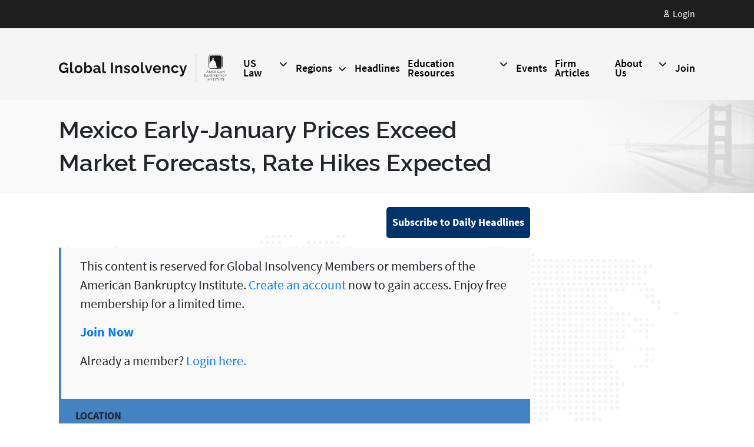

--- FILE ---
content_type: text/html; charset=UTF-8
request_url: https://globalinsolvency.com/headlines/mexico-early-january-prices-exceed-market-forecasts-rate-hikes-expected
body_size: 6356
content:
<!DOCTYPE html>
<html lang="en" dir="ltr" prefix="content: http://purl.org/rss/1.0/modules/content/  dc: http://purl.org/dc/terms/  foaf: http://xmlns.com/foaf/0.1/  og: http://ogp.me/ns#  rdfs: http://www.w3.org/2000/01/rdf-schema#  schema: http://schema.org/  sioc: http://rdfs.org/sioc/ns#  sioct: http://rdfs.org/sioc/types#  skos: http://www.w3.org/2004/02/skos/core#  xsd: http://www.w3.org/2001/XMLSchema# ">
  <head>
    <meta charset="utf-8" />
<meta name="Generator" content="Drupal 10 (https://www.drupal.org)" />
<meta name="MobileOptimized" content="width" />
<meta name="HandheldFriendly" content="true" />
<meta name="viewport" content="width=device-width, initial-scale=1.0" />
<link rel="icon" href="https://abi-globalinsolvency.s3.amazonaws.com/favicon_0.ico?VersionId=kPx.qtqLu0jb.9fwIDNqmgLVNuIccBED" type="image/vnd.microsoft.icon" />
<link rel="canonical" href="https://globalinsolvency.com/headlines/mexico-early-january-prices-exceed-market-forecasts-rate-hikes-expected" />
<link rel="shortlink" href="https://globalinsolvency.com/node/54909" />

    <title>Mexico Early-January Prices Exceed Market Forecasts, Rate Hikes Expected | Global Insolvency</title>
    <link rel="stylesheet" media="all" href="/core/assets/vendor/jquery.ui/themes/base/core.css?t8hbed" />
<link rel="stylesheet" media="all" href="/core/assets/vendor/jquery.ui/themes/base/controlgroup.css?t8hbed" />
<link rel="stylesheet" media="all" href="/core/assets/vendor/jquery.ui/themes/base/checkboxradio.css?t8hbed" />
<link rel="stylesheet" media="all" href="/core/assets/vendor/jquery.ui/themes/base/resizable.css?t8hbed" />
<link rel="stylesheet" media="all" href="/core/assets/vendor/jquery.ui/themes/base/button.css?t8hbed" />
<link rel="stylesheet" media="all" href="/core/assets/vendor/jquery.ui/themes/base/dialog.css?t8hbed" />
<link rel="stylesheet" media="all" href="/themes/contrib/stable/css/system/components/align.module.css?t8hbed" />
<link rel="stylesheet" media="all" href="/themes/contrib/stable/css/system/components/fieldgroup.module.css?t8hbed" />
<link rel="stylesheet" media="all" href="/themes/contrib/stable/css/system/components/container-inline.module.css?t8hbed" />
<link rel="stylesheet" media="all" href="/themes/contrib/stable/css/system/components/clearfix.module.css?t8hbed" />
<link rel="stylesheet" media="all" href="/themes/contrib/stable/css/system/components/details.module.css?t8hbed" />
<link rel="stylesheet" media="all" href="/themes/contrib/stable/css/system/components/hidden.module.css?t8hbed" />
<link rel="stylesheet" media="all" href="/themes/contrib/stable/css/system/components/item-list.module.css?t8hbed" />
<link rel="stylesheet" media="all" href="/themes/contrib/stable/css/system/components/js.module.css?t8hbed" />
<link rel="stylesheet" media="all" href="/themes/contrib/stable/css/system/components/nowrap.module.css?t8hbed" />
<link rel="stylesheet" media="all" href="/themes/contrib/stable/css/system/components/position-container.module.css?t8hbed" />
<link rel="stylesheet" media="all" href="/themes/contrib/stable/css/system/components/reset-appearance.module.css?t8hbed" />
<link rel="stylesheet" media="all" href="/themes/contrib/stable/css/system/components/resize.module.css?t8hbed" />
<link rel="stylesheet" media="all" href="/themes/contrib/stable/css/system/components/system-status-counter.css?t8hbed" />
<link rel="stylesheet" media="all" href="/themes/contrib/stable/css/system/components/system-status-report-counters.css?t8hbed" />
<link rel="stylesheet" media="all" href="/themes/contrib/stable/css/system/components/system-status-report-general-info.css?t8hbed" />
<link rel="stylesheet" media="all" href="/themes/contrib/stable/css/system/components/tablesort.module.css?t8hbed" />
<link rel="stylesheet" media="all" href="/core/assets/vendor/jquery.ui/themes/base/theme.css?t8hbed" />
<link rel="stylesheet" media="all" href="/themes/contrib/stable/css/core/assets/vendor/normalize-css/normalize.css?t8hbed" />
<link rel="stylesheet" media="all" href="/themes/contrib/stable/css/core/normalize-fixes.css?t8hbed" />
<link rel="stylesheet" media="all" href="/themes/contrib/classy/css/components/action-links.css?t8hbed" />
<link rel="stylesheet" media="all" href="/themes/contrib/classy/css/components/breadcrumb.css?t8hbed" />
<link rel="stylesheet" media="all" href="/themes/contrib/classy/css/components/button.css?t8hbed" />
<link rel="stylesheet" media="all" href="/themes/contrib/classy/css/components/collapse-processed.css?t8hbed" />
<link rel="stylesheet" media="all" href="/themes/contrib/classy/css/components/container-inline.css?t8hbed" />
<link rel="stylesheet" media="all" href="/themes/contrib/classy/css/components/details.css?t8hbed" />
<link rel="stylesheet" media="all" href="/themes/contrib/classy/css/components/exposed-filters.css?t8hbed" />
<link rel="stylesheet" media="all" href="/themes/contrib/classy/css/components/field.css?t8hbed" />
<link rel="stylesheet" media="all" href="/themes/contrib/classy/css/components/form.css?t8hbed" />
<link rel="stylesheet" media="all" href="/themes/contrib/classy/css/components/icons.css?t8hbed" />
<link rel="stylesheet" media="all" href="/themes/contrib/classy/css/components/inline-form.css?t8hbed" />
<link rel="stylesheet" media="all" href="/themes/contrib/classy/css/components/item-list.css?t8hbed" />
<link rel="stylesheet" media="all" href="/themes/contrib/classy/css/components/link.css?t8hbed" />
<link rel="stylesheet" media="all" href="/themes/contrib/classy/css/components/links.css?t8hbed" />
<link rel="stylesheet" media="all" href="/themes/contrib/classy/css/components/menu.css?t8hbed" />
<link rel="stylesheet" media="all" href="/themes/contrib/classy/css/components/more-link.css?t8hbed" />
<link rel="stylesheet" media="all" href="/themes/contrib/classy/css/components/pager.css?t8hbed" />
<link rel="stylesheet" media="all" href="/themes/contrib/classy/css/components/tabledrag.css?t8hbed" />
<link rel="stylesheet" media="all" href="/themes/contrib/classy/css/components/tableselect.css?t8hbed" />
<link rel="stylesheet" media="all" href="/themes/contrib/classy/css/components/tablesort.css?t8hbed" />
<link rel="stylesheet" media="all" href="/themes/contrib/classy/css/components/tabs.css?t8hbed" />
<link rel="stylesheet" media="all" href="/themes/contrib/classy/css/components/textarea.css?t8hbed" />
<link rel="stylesheet" media="all" href="/themes/contrib/classy/css/components/ui-dialog.css?t8hbed" />
<link rel="stylesheet" media="all" href="/themes/contrib/classy/css/components/messages.css?t8hbed" />
<link rel="stylesheet" media="all" href="/themes/contrib/classy/css/components/dialog.css?t8hbed" />
<link rel="stylesheet" media="all" href="/themes/contrib/classy/css/components/node.css?t8hbed" />
<link rel="stylesheet" media="all" href="//fonts.googleapis.com/css?family=Poppins:100,100i,200,200i,300,300i,400,400i,500,500i,600,600i,700,700i,800,800i,900,900i" />
<link rel="stylesheet" media="all" href="//fonts.googleapis.com/css?family=Raleway:100,100i,200,200i,300,300i,400,400i,500,500i,600,600i,700,700i,800,800i,900,900i" />
<link rel="stylesheet" media="all" href="//fonts.googleapis.com/css?family=Roboto:100,100i,300,300i,400,400i,500,500i,700,700i,900,900i" />
<link rel="stylesheet" media="all" href="//fonts.googleapis.com/css?family=Josefin+Sans:100,100i,300,300i,400,400i,600,600i,700,700i" />
<link rel="stylesheet" media="all" href="//fonts.googleapis.com/css?family=Fjalla+One" />
<link rel="stylesheet" media="all" href="//use.fontawesome.com/releases/v5.0.6/css/all.css" />
<link rel="stylesheet" media="all" href="/themes/globalinsolvency/css/main.css?t8hbed" />
<link rel="stylesheet" media="all" href="/themes/globalinsolvency/css/custom.css?t8hbed" />
<link rel="stylesheet" media="all" href="/themes/globalinsolvency/css/forms.css?t8hbed" />
<link rel="stylesheet" media="all" href="/themes/globalinsolvency/lib/bootstrap/css/bootstrap.min.css?t8hbed" />
<link rel="stylesheet" media="all" href="/themes/globalinsolvency/lib/fontawesome/css/all.css?t8hbed" />
<link rel="stylesheet" media="all" href="/themes/globalinsolvency/lib/owlcarousel/assets/owl.carousel.min.css?t8hbed" />
<link rel="stylesheet" media="all" href="/themes/globalinsolvency/lib/owlcarousel/assets/owl.theme.default.min.css?t8hbed" />
<link rel="stylesheet" media="all" href="/themes/globalinsolvency/css/style.css?t8hbed" />
<link rel="stylesheet" media="all" href="/themes/globalinsolvency/css/responsiveness.css?t8hbed" />

    
    <!-- Google Tag Manager -->
    <script>(function(w,d,s,l,i){w[l]=w[l]||[];w[l].push({'gtm.start':
    new Date().getTime(),event:'gtm.js'});var f=d.getElementsByTagName(s)[0],
    j=d.createElement(s),dl=l!='dataLayer'?'&l='+l:'';j.async=true;j.src=
    'https://www.googletagmanager.com/gtm.js?id='+i+dl;f.parentNode.insertBefore(j,f);
    })(window,document,'script','dataLayer','GTM-NRBFL8P');</script>
    <!-- End Google Tag Manager -->
  </head>
  <body class="path-node page-node-type-headlines">
    <!-- Google Tag Manager (noscript) -->
    <noscript><iframe src="https://www.googletagmanager.com/ns.html?id=GTM-NRBFL8P"
    height="0" width="0" style="display:none;visibility:hidden"></iframe></noscript>
    <!-- End Google Tag Manager (noscript) -->
        <a href="#main-content" class="visually-hidden focusable skip-link">
      Skip to main content
    </a>    
    
      <div class="dialog-off-canvas-main-canvas" data-off-canvas-main-canvas>
    <div class="layout-container">

   
<header	role="banner" class="header">
	<div class="top-header">
		<div class="container ">
			<div class="menu-buttons">
				  <div class="region region-header-top-panel">
    <div class="views-exposed-form block block-views block-views-exposed-filter-blocksearch-block-1" data-drupal-selector="views-exposed-form-search-block-1" id="block-exposedformsearchblock-1">
  
    
      <form action="/search" method="get" id="views-exposed-form-search-block-1" accept-charset="UTF-8">
  <div class="form--inline clearfix">
  <div class="js-form-item form-item js-form-type-textfield form-type-textfield js-form-item-search-api-fulltext form-item-search-api-fulltext">
      <label for="edit-search-api-fulltext">Search</label>
        <input placeholder="Search" data-drupal-selector="edit-search-api-fulltext" type="text" id="edit-search-api-fulltext" name="search_api_fulltext" value="" size="30" maxlength="128" class="form-text" />

            <div id="edit-search-api-fulltext--description" class="description">
      Enter a keyword
    </div>
  </div>
<div data-drupal-selector="edit-actions" class="form-actions js-form-wrapper form-wrapper" id="edit-actions"><input data-drupal-selector="edit-submit-search" type="submit" id="edit-submit-search" value="Apply" class="button js-form-submit form-submit" />
</div>

</div>

</form>

  </div>

  </div>

				<li>					
											<a	href="https://globalinsolvency.com/user/login/otp" class="top-user-icon">
							<span class="icon"><svg xmlns="http://www.w3.org/2000/svg"	width="11.456" height="14.3" viewBox="0 0 11.456 14.3"><g id="user" transform="translate(-4.25 -2.25)"><path id="Path_1" data-name="Path 1" d="M13.689,5.844A2.844,2.844,0,1,1,10.844,3,2.844,2.844,0,0,1,13.689,5.844Z" transform="translate(-0.867)"	fill="none"	stroke="#fff"	stroke-linecap="round" stroke-linejoin="round" stroke-width="1.5" /><path id="Path_2" data-name="Path 2" d="M9.978,14A4.978,4.978,0,0,0,5,18.978h9.956A4.978,4.978,0,0,0,9.978,14Z" transform="translate(0 -3.178)"	fill="none"	stroke="#fff"	stroke-linecap="round"	stroke-linejoin="round"	stroke-width="1.5" /></g></svg></span><span class="text">Login</span>
						</a>
									</li>
			</div>
		</div>
	</div>
	<div class="container header-menu d-flex">
		<div>
			<a href="/" rel="home"	class="site-logo" data-feathr-click-track="true" data-feathr-link-aids="5d4440b9d4cb06944a4aa47a">
				<img src="/themes/globalinsolvency/images/abi-global-insolvency-logo-black.svg" alt="Home"></a>
		</div>
		<div class="d-flex">
			  <div class="region region-primary-menu">
    <nav role="navigation" aria-labelledby="block-globalinsolvency-main-menu-menu" id="block-globalinsolvency-main-menu" class="block block-menu navigation menu--main">
            
  <h2 class="visually-hidden" id="block-globalinsolvency-main-menu-menu">Main navigation</h2>
  

        <a class="nav-opener" href="#"><span>Menu</span></a>
    
              <ul class="menu">
                    <li class="menu-item menu-item--expanded">
        <a href="/united-states" target="_self" data-drupal-link-system-path="taxonomy/term/869">US Law</a>
                                <ul class="menu">
                    <li class="menu-item">
        <a href="/chapter-15-cases" target="_self" data-drupal-link-system-path="chapter-15-cases">Chapter 15 Cases</a>
              </li>
        </ul>
  
              </li>
                <li class="menu-item menu-item--expanded">
        <a href="/" target="_self" data-drupal-link-system-path="&lt;front&gt;">Regions</a>
                                <ul class="menu">
                    <li class="menu-item">
        <a href="/africa" target="_self" data-drupal-link-system-path="taxonomy/term/651">Africa</a>
              </li>
                <li class="menu-item">
        <a href="/asia" target="_self">Asia Pacific</a>
              </li>
                <li class="menu-item">
        <a href="/europe" target="_self" data-drupal-link-system-path="taxonomy/term/757">Europe</a>
              </li>
                <li class="menu-item">
        <a href="/north-africamiddle-east" target="_self" data-drupal-link-system-path="taxonomy/term/811">North Africa/Middle East</a>
              </li>
                <li class="menu-item">
        <a href="/north-america" target="_self" data-drupal-link-system-path="taxonomy/term/831">North America</a>
              </li>
                <li class="menu-item">
        <a href="/south-america" target="_self" data-drupal-link-system-path="taxonomy/term/907">South America</a>
              </li>
        </ul>
  
              </li>
                <li class="menu-item">
        <a href="/headlines" target="_self" data-drupal-link-system-path="node/23163">Headlines</a>
              </li>
                <li class="menu-item menu-item--expanded">
        <a href="/" data-drupal-link-system-path="&lt;front&gt;">Education Resources</a>
                                <ul class="menu">
                    <li class="menu-item">
        <a href="/committee-articles" target="_self" data-drupal-link-system-path="committee-articles">ABI Committee Articles</a>
              </li>
                <li class="menu-item">
        <a href="/abi-journal-articles" target="_self" data-drupal-link-system-path="abi-journal-articles">ABI Journal Articles</a>
              </li>
                <li class="menu-item">
        <a href="/covid19" data-drupal-link-system-path="node/31179">Covid 19</a>
              </li>
                <li class="menu-item">
        <a href="/conferences-webinars" target="_self" data-drupal-link-system-path="conferences-webinars">Conferences and Webinars</a>
              </li>
                <li class="menu-item">
        <a href="/newsletters" data-drupal-link-system-path="newsletters">Newsletters</a>
              </li>
                <li class="menu-item">
        <a href="/publications" target="_self" data-drupal-link-system-path="publications">Publications</a>
              </li>
        </ul>
  
              </li>
                <li class="menu-item">
        <a href="/upcoming-conferences" data-drupal-link-system-path="upcoming-conferences">Events</a>
              </li>
                <li class="menu-item">
        <a href="/firm-posts" data-drupal-link-system-path="firm-posts">Firm Articles</a>
              </li>
                <li class="menu-item menu-item--expanded">
        <a href="/about-us" target="_self" data-drupal-link-system-path="node/35">About Us</a>
                                <ul class="menu">
                    <li class="menu-item">
        <a href="/leadership" target="_self" data-drupal-link-system-path="leadership">ABI International Board Committee</a>
              </li>
                <li class="menu-item">
        <a href="/abi-international-committee" data-drupal-link-system-path="abi-international-committee">ABI International Member Committee Leadership</a>
              </li>
        </ul>
  
              </li>
                <li class="menu-item">
        <a href="/why-join-us" data-drupal-link-system-path="node/65438">Join</a>
              </li>
        </ul>
  


  </nav>

  </div>

		</div>
	</div>
</header>
	
  <main role="main">

    <div class="banner"></div>

    <a id="main-content" tabindex="-1"></a>
      <div class="region region-highlighted">
    <div data-drupal-messages-fallback class="hidden"></div>

  </div>


    

    <div class="top-panel">
      <div class="container">
            <div class="region region-top-panel">
    <div id="block-globalinsolvency-page-title" class="block block-core block-page-title-block">
  
    
      
  <h1 class="page-title"><span class="field field--name-title field--type-string field--label-hidden">Mexico Early-January Prices Exceed Market Forecasts, Rate Hikes Expected</span>
</h1>


  </div>

  </div>
          
      </div>
    </div>

    <div class="layout-content">
      <div class="container with-sidebars">
                                  <div class="region region-content">
    <div id="block-subscribetoheadlines" class="block block-block-content block-block-content5a41c0ba-5c99-4b26-861e-7569b8b38c28">
  
    
      
            <div class="clearfix text-formatted field field--name-body field--type-text-with-summary field--label-hidden field__item"><p class="text-align-right"><a class="subscribe_headlines" href="/subscribe-daily-headlines">Subscribe to Daily Headlines</a>
</p>
</div>
      
  </div>
<div id="block-globalinsolvency-content" class="block block-system block-system-main-block">
  
    
      
<article data-history-node-id="54909" about="/headlines/mexico-early-january-prices-exceed-market-forecasts-rate-hikes-expected" class="node node--type-headlines node--view-mode-full">

  
    

  
  <div class="node__content">
              
                    <div class="membership-required-body">
                    <p>This content is reserved for Global Insolvency Members or members of the American Bankruptcy Institute. <a href="/create-account">Create an account</a> now to gain access. Enjoy free membership for a limited time.</p>
                    <p><a href="/create-account"><b>Join Now</b></a></p>
                    <p>Already a member? <a href="/user/login/otp?current=node/54909">Login here.</a></p>
                  </div>
                
  
  <div class="field field--name-field-location field--type-entity-reference field--label-above">
    <div class="field__label">Location</div>
          <div class="field__items">
              <div class="field__item"><div about="/mexico" id="taxonomy-term-855" class="taxonomy-term vocabulary-locations">
  
      <h2><a href="/mexico">
            <div class="field field--name-name field--type-string field--label-hidden field__item">Mexico</div>
      </a></h2>
    
  <div class="content">
    
  </div>
</div>
</div>
              </div>
      </div>

  </div>

</article>

  </div>

  </div>

                          <aside class="layout-sidebar-second" role="complementary">
              <div class="region region-sidebar-second">
    <div id="block-promovideo" class="block block-block-content block-block-contente618683b-62f1-4e01-a12e-8457665c33ab">
  
    
      
            <div class="clearfix text-formatted field field--name-body field--type-text-with-summary field--label-hidden field__item"><p><iframe allow="accelerometer; autoplay; encrypted-media; gyroscope; picture-in-picture" allowfullscreen frameborder="0" height="315" src="https://www.youtube.com/embed/eGjPJXYevDA"></iframe></p>
</div>
      
  </div>
<div id="block-submitresourcearticleright" class="block block-block-content block-block-content0b8567bb-b02e-4393-b5e7-0881fe642d52">
  
    
      
            <div class="clearfix text-formatted field field--name-body field--type-text-with-summary field--label-hidden field__item"><p><a href="https://globalinsolvency.com/node/add/resource_articles" target="_blank"><img src="https://abi-globalinsolvency.s3.amazonaws.com/images/SR_click_button_240sq.png"></a></p>
</div>
      
  </div>

  </div>

          </aside>
              </div>
      
    </div>
  </main>

  <footer class="footer">
  <div class="container">
    <div class="footer-content">
      <div class="row">
        <div class="col-lg-4 col-md-6 col-12">
          <div class="row footer-1">
            <div class="container footer-menu d-flex">
              <a href="/" rel="home" class="site-logo" data-feathr-click-track="true" data-feathr-link-aids="5d4440b9d4cb06944a4aa47a">
                <img src="/themes/globalinsolvency/images/global-insolvency-logo-white.svg" alt="Home"></a>
            </div>
          </div>
        </div>
          <div class="col-lg-3 col-md-6 col-12">
            <div class="footer-2">
                <div class="region region-footer-second">
    <nav role="navigation" aria-labelledby="block-quicklinks-menu" id="block-quicklinks" class="block block-menu navigation menu--quick-links">
      
  <h2 id="block-quicklinks-menu">Quick Links</h2>
  

        
              <ul class="menu">
                    <li class="menu-item">
        <a href="/united-states" data-drupal-link-system-path="taxonomy/term/869">US Law</a>
              </li>
                <li class="menu-item">
        <a href="/headlines" data-drupal-link-system-path="node/23163">Headlines</a>
              </li>
                <li class="menu-item">
        <a href="/firm-posts" data-drupal-link-system-path="firm-posts">Firm Articles</a>
              </li>
                <li class="menu-item">
        <a href="/leadership" data-drupal-link-system-path="leadership">Board Committee</a>
              </li>
                <li class="menu-item">
        <a href="/abi-international-committee" data-drupal-link-system-path="abi-international-committee">Member Committee</a>
              </li>
                <li class="menu-item">
        <a href="/why-join-us" data-drupal-link-system-path="node/65438">Join</a>
              </li>
                <li class="menu-item">
        <a href="https://support.abi.org/hc/en-us">Contact Us</a>
              </li>
        </ul>
  


  </nav>

  </div>

            </div>
          </div>
          <div class="col-lg-3 col-md-6 col-12">
            <div class="footer-3">
                <div class="region region-footer-third">
    <nav role="navigation" aria-labelledby="block-resources-menu" id="block-resources" class="block block-menu navigation menu--resources">
      
  <h2 id="block-resources-menu">Resources</h2>
  

        
              <ul class="menu">
                    <li class="menu-item">
        <a href="/committee-articles" data-drupal-link-system-path="committee-articles">ABI Committee Articles</a>
              </li>
                <li class="menu-item">
        <a href="/abi-journal-articles" data-drupal-link-system-path="abi-journal-articles">ABI Journal Articles</a>
              </li>
                <li class="menu-item">
        <a href="/conferences-webinars" data-drupal-link-system-path="conferences-webinars">Conferences &amp; Webinars</a>
              </li>
                <li class="menu-item">
        <a href="/covid19" data-drupal-link-system-path="node/31179">Covid-19</a>
              </li>
                <li class="menu-item">
        <a href="/newsletters" data-drupal-link-system-path="newsletters">Newsletters</a>
              </li>
                <li class="menu-item">
        <a href="/publications" data-drupal-link-system-path="publications">Publications</a>
              </li>
        </ul>
  


  </nav>

  </div>

            </div>
          </div>
          <div class="col-lg-2 col-md-6 col-12">
            <div class="footer-4">
                <div class="region region-footer-fourth">
    <nav role="navigation" aria-labelledby="block-regions-menu" id="block-regions" class="block block-menu navigation menu--regions">
      
  <h2 id="block-regions-menu">Regions</h2>
  

        
              <ul class="menu">
                    <li class="menu-item">
        <a href="/africa" data-drupal-link-system-path="taxonomy/term/651">Africa</a>
              </li>
                <li class="menu-item">
        <a href="/asia">Asia Pacific</a>
              </li>
                <li class="menu-item">
        <a href="/europe" data-drupal-link-system-path="taxonomy/term/757">Europe</a>
              </li>
                <li class="menu-item">
        <a href="/north-africamiddle-east" data-drupal-link-system-path="taxonomy/term/811">North Africa/Middle East</a>
              </li>
                <li class="menu-item">
        <a href="/north-america" data-drupal-link-system-path="taxonomy/term/831">North America</a>
              </li>
                <li class="menu-item">
        <a href="/south-america" data-drupal-link-system-path="taxonomy/term/907">South America</a>
              </li>
        </ul>
  


  </nav>

  </div>

            </div>
        </div>
      </div>
    </div>
  </div>
        <div class="region region-footer-bottom">
    <div class="container">
      <div id="block-footertext" class="block block-block-content block-block-contentc22583ce-1a4b-4d1f-8d1a-a9dce8d82b18">
  
    
      
            <div class="clearfix text-formatted field field--name-body field--type-text-with-summary field--label-hidden field__item"><p>© 2025 Global Insolvency, All Rights Reserved</p>
</div>
      
  </div>

    </div>
  </div>

</footer>
    
  <div style="display:none;"> 
        <div id="dialog-1" title="Join ABI" >
            <p>
                Joining the <strong>American Bankruptcy Institute</strong> as an international member will provide you with the following benefits at a discounted price:
            <ul>
                <li><strong>Full access</strong> to the Global Insolvency website, containing the latest worldwide insolvency news, a variety of useful information on US Bankruptcy law including Chapter 15, thousands of articles from leading experts and conference materials.</li>
                <li>The resources of the <strong>diverse community</strong> of United States bankruptcy professionals who share common business and educational goals.</li>
                <li>A <strong>central resource</strong> for networking, as well as insolvency research and education (articles, newsletters, publications, ABI Journal articles, and access to recorded conference presentation and webinars).</li>
            </ul>
            </p>
            <p style="font-weight: 600; text-align:center; margin-block: 1rem;"><a href="/join" class="btn btn-primary btn-sm">Join now</a> or <a href="/testdrive" class="btn btn-secondary btn-sm">Try us out</a> for 30 days</p>
        </div>
    </div>

  </div>
  </div>

    
    <script type="application/json" data-drupal-selector="drupal-settings-json">{"path":{"baseUrl":"\/","pathPrefix":"","currentPath":"node\/54909","currentPathIsAdmin":false,"isFront":false,"currentLanguage":"en"},"pluralDelimiter":"\u0003","suppressDeprecationErrors":true,"ajaxTrustedUrl":{"\/search":true},"user":{"uid":0,"permissionsHash":"bf9db7a822a7fe69c4633ebc2398a12885e9427e49da49cceb7d5078ba18a0f0"}}</script>
<script src="/core/assets/vendor/jquery/jquery.min.js?v=3.7.1"></script>
<script src="/core/assets/vendor/once/once.min.js?v=1.0.1"></script>
<script src="/core/misc/drupalSettingsLoader.js?v=10.3.2"></script>
<script src="/core/misc/drupal.js?v=10.3.2"></script>
<script src="/core/misc/drupal.init.js?v=10.3.2"></script>
<script src="/core/assets/vendor/jquery.ui/ui/version-min.js?v=10.3.2"></script>
<script src="/core/assets/vendor/jquery.ui/ui/data-min.js?v=10.3.2"></script>
<script src="/core/assets/vendor/jquery.ui/ui/disable-selection-min.js?v=10.3.2"></script>
<script src="/core/assets/vendor/jquery.ui/ui/form-min.js?v=10.3.2"></script>
<script src="/core/assets/vendor/jquery.ui/ui/jquery-patch-min.js?v=10.3.2"></script>
<script src="/core/assets/vendor/jquery.ui/ui/scroll-parent-min.js?v=10.3.2"></script>
<script src="/core/assets/vendor/jquery.ui/ui/unique-id-min.js?v=10.3.2"></script>
<script src="/core/assets/vendor/jquery.ui/ui/focusable-min.js?v=10.3.2"></script>
<script src="/core/assets/vendor/jquery.ui/ui/ie-min.js?v=10.3.2"></script>
<script src="/core/assets/vendor/jquery.ui/ui/keycode-min.js?v=10.3.2"></script>
<script src="/core/assets/vendor/jquery.ui/ui/plugin-min.js?v=10.3.2"></script>
<script src="/core/assets/vendor/jquery.ui/ui/safe-active-element-min.js?v=10.3.2"></script>
<script src="/core/assets/vendor/jquery.ui/ui/safe-blur-min.js?v=10.3.2"></script>
<script src="/core/assets/vendor/jquery.ui/ui/widget-min.js?v=10.3.2"></script>
<script src="/core/assets/vendor/jquery.ui/ui/labels-min.js?v=10.3.2"></script>
<script src="/core/assets/vendor/jquery.ui/ui/widgets/controlgroup-min.js?v=10.3.2"></script>
<script src="/core/assets/vendor/jquery.ui/ui/form-reset-mixin-min.js?v=10.3.2"></script>
<script src="/core/assets/vendor/jquery.ui/ui/widgets/mouse-min.js?v=10.3.2"></script>
<script src="/core/assets/vendor/jquery.ui/ui/widgets/checkboxradio-min.js?v=10.3.2"></script>
<script src="/core/assets/vendor/jquery.ui/ui/widgets/draggable-min.js?v=10.3.2"></script>
<script src="/core/assets/vendor/jquery.ui/ui/widgets/resizable-min.js?v=10.3.2"></script>
<script src="/core/assets/vendor/jquery.ui/ui/widgets/button-min.js?v=10.3.2"></script>
<script src="/core/assets/vendor/jquery.ui/ui/widgets/dialog-min.js?v=10.3.2"></script>
<script src="/core/assets/vendor/tabbable/index.umd.min.js?v=6.2.0"></script>
<script src="/core/assets/vendor/tua-body-scroll-lock/tua-bsl.umd.min.js?v=10.3.2"></script>
<script src="/core/misc/debounce.js?v=10.3.2"></script>
<script src="/core/misc/displace.js?v=10.3.2"></script>
<script src="/core/misc/jquery.tabbable.shim.js?v=10.3.2"></script>
<script src="/core/misc/position.js?v=10.3.2"></script>
<script src="/core/misc/dialog/dialog-deprecation.js?v=10.3.2"></script>
<script src="/core/misc/dialog/dialog.js?v=10.3.2"></script>
<script src="/core/misc/dialog/dialog.position.js?v=10.3.2"></script>
<script src="/core/misc/dialog/dialog.jquery-ui.js?v=10.3.2"></script>
<script src="/themes/globalinsolvency/js/jquery.vmap.js?v=1.x"></script>
<script src="/themes/globalinsolvency/js/jquery.vmap.world.js?v=1.x"></script>
<script src="/themes/globalinsolvency/js/jquery.vmap.sampledata.js?v=1.x"></script>
<script src="/themes/globalinsolvency/js/jquery.main.js?v=1.x"></script>
<script src="/themes/globalinsolvency/js/jquery.dotdotdot.js?v=1.x"></script>
<script src="/themes/globalinsolvency/js/jquery.pagination.js?v=1.x"></script>
<script src="/themes/globalinsolvency/js/jquery.usePaginate.js?v=1.x"></script>
<script src="/themes/globalinsolvency/js/abi-forms.js?v=1.x"></script>
<script src="/themes/globalinsolvency/lib/bootstrap/js/bootstrap.bundle.js?v=1.x"></script>
<script src="/themes/globalinsolvency/lib/owlcarousel/owl.carousel.min.js?v=1.x"></script>
<script src="/themes/globalinsolvency/js/global.js?v=1.x"></script>

            <!--
        <script>
         jQuery(function() {
            if(!jQuery.cookie('upsell-membership')){
                jQuery( "#dialog-1" ).dialog({
                   autoOpen: true
                });
                jQuery.cookie('upsell-membership', true, { expires: 1, path: '/' });
            }
        });
      </script>
        -->
      <script defer src="https://static.cloudflareinsights.com/beacon.min.js/vcd15cbe7772f49c399c6a5babf22c1241717689176015" integrity="sha512-ZpsOmlRQV6y907TI0dKBHq9Md29nnaEIPlkf84rnaERnq6zvWvPUqr2ft8M1aS28oN72PdrCzSjY4U6VaAw1EQ==" data-cf-beacon='{"version":"2024.11.0","token":"abf038b41daa43058d5f7f73d50e9432","r":1,"server_timing":{"name":{"cfCacheStatus":true,"cfEdge":true,"cfExtPri":true,"cfL4":true,"cfOrigin":true,"cfSpeedBrain":true},"location_startswith":null}}' crossorigin="anonymous"></script>
</body>
</html>


--- FILE ---
content_type: text/html; charset=UTF-8
request_url: https://globalinsolvency.com/headlines/mexico-early-january-prices-exceed-market-forecasts-rate-hikes-expected
body_size: 5945
content:
<!DOCTYPE html>
<html lang="en" dir="ltr" prefix="content: http://purl.org/rss/1.0/modules/content/  dc: http://purl.org/dc/terms/  foaf: http://xmlns.com/foaf/0.1/  og: http://ogp.me/ns#  rdfs: http://www.w3.org/2000/01/rdf-schema#  schema: http://schema.org/  sioc: http://rdfs.org/sioc/ns#  sioct: http://rdfs.org/sioc/types#  skos: http://www.w3.org/2004/02/skos/core#  xsd: http://www.w3.org/2001/XMLSchema# ">
  <head>
    <meta charset="utf-8" />
<meta name="Generator" content="Drupal 10 (https://www.drupal.org)" />
<meta name="MobileOptimized" content="width" />
<meta name="HandheldFriendly" content="true" />
<meta name="viewport" content="width=device-width, initial-scale=1.0" />
<link rel="icon" href="https://abi-globalinsolvency.s3.amazonaws.com/favicon_0.ico?VersionId=kPx.qtqLu0jb.9fwIDNqmgLVNuIccBED" type="image/vnd.microsoft.icon" />
<link rel="canonical" href="https://globalinsolvency.com/headlines/mexico-early-january-prices-exceed-market-forecasts-rate-hikes-expected" />
<link rel="shortlink" href="https://globalinsolvency.com/node/54909" />

    <title>Mexico Early-January Prices Exceed Market Forecasts, Rate Hikes Expected | Global Insolvency</title>
    <link rel="stylesheet" media="all" href="/core/assets/vendor/jquery.ui/themes/base/core.css?t8hbed" />
<link rel="stylesheet" media="all" href="/core/assets/vendor/jquery.ui/themes/base/controlgroup.css?t8hbed" />
<link rel="stylesheet" media="all" href="/core/assets/vendor/jquery.ui/themes/base/checkboxradio.css?t8hbed" />
<link rel="stylesheet" media="all" href="/core/assets/vendor/jquery.ui/themes/base/resizable.css?t8hbed" />
<link rel="stylesheet" media="all" href="/core/assets/vendor/jquery.ui/themes/base/button.css?t8hbed" />
<link rel="stylesheet" media="all" href="/core/assets/vendor/jquery.ui/themes/base/dialog.css?t8hbed" />
<link rel="stylesheet" media="all" href="/themes/contrib/stable/css/system/components/align.module.css?t8hbed" />
<link rel="stylesheet" media="all" href="/themes/contrib/stable/css/system/components/fieldgroup.module.css?t8hbed" />
<link rel="stylesheet" media="all" href="/themes/contrib/stable/css/system/components/container-inline.module.css?t8hbed" />
<link rel="stylesheet" media="all" href="/themes/contrib/stable/css/system/components/clearfix.module.css?t8hbed" />
<link rel="stylesheet" media="all" href="/themes/contrib/stable/css/system/components/details.module.css?t8hbed" />
<link rel="stylesheet" media="all" href="/themes/contrib/stable/css/system/components/hidden.module.css?t8hbed" />
<link rel="stylesheet" media="all" href="/themes/contrib/stable/css/system/components/item-list.module.css?t8hbed" />
<link rel="stylesheet" media="all" href="/themes/contrib/stable/css/system/components/js.module.css?t8hbed" />
<link rel="stylesheet" media="all" href="/themes/contrib/stable/css/system/components/nowrap.module.css?t8hbed" />
<link rel="stylesheet" media="all" href="/themes/contrib/stable/css/system/components/position-container.module.css?t8hbed" />
<link rel="stylesheet" media="all" href="/themes/contrib/stable/css/system/components/reset-appearance.module.css?t8hbed" />
<link rel="stylesheet" media="all" href="/themes/contrib/stable/css/system/components/resize.module.css?t8hbed" />
<link rel="stylesheet" media="all" href="/themes/contrib/stable/css/system/components/system-status-counter.css?t8hbed" />
<link rel="stylesheet" media="all" href="/themes/contrib/stable/css/system/components/system-status-report-counters.css?t8hbed" />
<link rel="stylesheet" media="all" href="/themes/contrib/stable/css/system/components/system-status-report-general-info.css?t8hbed" />
<link rel="stylesheet" media="all" href="/themes/contrib/stable/css/system/components/tablesort.module.css?t8hbed" />
<link rel="stylesheet" media="all" href="/core/assets/vendor/jquery.ui/themes/base/theme.css?t8hbed" />
<link rel="stylesheet" media="all" href="/themes/contrib/stable/css/core/assets/vendor/normalize-css/normalize.css?t8hbed" />
<link rel="stylesheet" media="all" href="/themes/contrib/stable/css/core/normalize-fixes.css?t8hbed" />
<link rel="stylesheet" media="all" href="/themes/contrib/classy/css/components/action-links.css?t8hbed" />
<link rel="stylesheet" media="all" href="/themes/contrib/classy/css/components/breadcrumb.css?t8hbed" />
<link rel="stylesheet" media="all" href="/themes/contrib/classy/css/components/button.css?t8hbed" />
<link rel="stylesheet" media="all" href="/themes/contrib/classy/css/components/collapse-processed.css?t8hbed" />
<link rel="stylesheet" media="all" href="/themes/contrib/classy/css/components/container-inline.css?t8hbed" />
<link rel="stylesheet" media="all" href="/themes/contrib/classy/css/components/details.css?t8hbed" />
<link rel="stylesheet" media="all" href="/themes/contrib/classy/css/components/exposed-filters.css?t8hbed" />
<link rel="stylesheet" media="all" href="/themes/contrib/classy/css/components/field.css?t8hbed" />
<link rel="stylesheet" media="all" href="/themes/contrib/classy/css/components/form.css?t8hbed" />
<link rel="stylesheet" media="all" href="/themes/contrib/classy/css/components/icons.css?t8hbed" />
<link rel="stylesheet" media="all" href="/themes/contrib/classy/css/components/inline-form.css?t8hbed" />
<link rel="stylesheet" media="all" href="/themes/contrib/classy/css/components/item-list.css?t8hbed" />
<link rel="stylesheet" media="all" href="/themes/contrib/classy/css/components/link.css?t8hbed" />
<link rel="stylesheet" media="all" href="/themes/contrib/classy/css/components/links.css?t8hbed" />
<link rel="stylesheet" media="all" href="/themes/contrib/classy/css/components/menu.css?t8hbed" />
<link rel="stylesheet" media="all" href="/themes/contrib/classy/css/components/more-link.css?t8hbed" />
<link rel="stylesheet" media="all" href="/themes/contrib/classy/css/components/pager.css?t8hbed" />
<link rel="stylesheet" media="all" href="/themes/contrib/classy/css/components/tabledrag.css?t8hbed" />
<link rel="stylesheet" media="all" href="/themes/contrib/classy/css/components/tableselect.css?t8hbed" />
<link rel="stylesheet" media="all" href="/themes/contrib/classy/css/components/tablesort.css?t8hbed" />
<link rel="stylesheet" media="all" href="/themes/contrib/classy/css/components/tabs.css?t8hbed" />
<link rel="stylesheet" media="all" href="/themes/contrib/classy/css/components/textarea.css?t8hbed" />
<link rel="stylesheet" media="all" href="/themes/contrib/classy/css/components/ui-dialog.css?t8hbed" />
<link rel="stylesheet" media="all" href="/themes/contrib/classy/css/components/messages.css?t8hbed" />
<link rel="stylesheet" media="all" href="/themes/contrib/classy/css/components/dialog.css?t8hbed" />
<link rel="stylesheet" media="all" href="/themes/contrib/classy/css/components/node.css?t8hbed" />
<link rel="stylesheet" media="all" href="//fonts.googleapis.com/css?family=Poppins:100,100i,200,200i,300,300i,400,400i,500,500i,600,600i,700,700i,800,800i,900,900i" />
<link rel="stylesheet" media="all" href="//fonts.googleapis.com/css?family=Raleway:100,100i,200,200i,300,300i,400,400i,500,500i,600,600i,700,700i,800,800i,900,900i" />
<link rel="stylesheet" media="all" href="//fonts.googleapis.com/css?family=Roboto:100,100i,300,300i,400,400i,500,500i,700,700i,900,900i" />
<link rel="stylesheet" media="all" href="//fonts.googleapis.com/css?family=Josefin+Sans:100,100i,300,300i,400,400i,600,600i,700,700i" />
<link rel="stylesheet" media="all" href="//fonts.googleapis.com/css?family=Fjalla+One" />
<link rel="stylesheet" media="all" href="//use.fontawesome.com/releases/v5.0.6/css/all.css" />
<link rel="stylesheet" media="all" href="/themes/globalinsolvency/css/main.css?t8hbed" />
<link rel="stylesheet" media="all" href="/themes/globalinsolvency/css/custom.css?t8hbed" />
<link rel="stylesheet" media="all" href="/themes/globalinsolvency/css/forms.css?t8hbed" />
<link rel="stylesheet" media="all" href="/themes/globalinsolvency/lib/bootstrap/css/bootstrap.min.css?t8hbed" />
<link rel="stylesheet" media="all" href="/themes/globalinsolvency/lib/fontawesome/css/all.css?t8hbed" />
<link rel="stylesheet" media="all" href="/themes/globalinsolvency/lib/owlcarousel/assets/owl.carousel.min.css?t8hbed" />
<link rel="stylesheet" media="all" href="/themes/globalinsolvency/lib/owlcarousel/assets/owl.theme.default.min.css?t8hbed" />
<link rel="stylesheet" media="all" href="/themes/globalinsolvency/css/style.css?t8hbed" />
<link rel="stylesheet" media="all" href="/themes/globalinsolvency/css/responsiveness.css?t8hbed" />

    
    <!-- Google Tag Manager -->
    <script>(function(w,d,s,l,i){w[l]=w[l]||[];w[l].push({'gtm.start':
    new Date().getTime(),event:'gtm.js'});var f=d.getElementsByTagName(s)[0],
    j=d.createElement(s),dl=l!='dataLayer'?'&l='+l:'';j.async=true;j.src=
    'https://www.googletagmanager.com/gtm.js?id='+i+dl;f.parentNode.insertBefore(j,f);
    })(window,document,'script','dataLayer','GTM-NRBFL8P');</script>
    <!-- End Google Tag Manager -->
  </head>
  <body class="path-node page-node-type-headlines">
    <!-- Google Tag Manager (noscript) -->
    <noscript><iframe src="https://www.googletagmanager.com/ns.html?id=GTM-NRBFL8P"
    height="0" width="0" style="display:none;visibility:hidden"></iframe></noscript>
    <!-- End Google Tag Manager (noscript) -->
        <a href="#main-content" class="visually-hidden focusable skip-link">
      Skip to main content
    </a>    
    
      <div class="dialog-off-canvas-main-canvas" data-off-canvas-main-canvas>
    <div class="layout-container">

   
<header	role="banner" class="header">
	<div class="top-header">
		<div class="container ">
			<div class="menu-buttons">
				  <div class="region region-header-top-panel">
    <div class="views-exposed-form block block-views block-views-exposed-filter-blocksearch-block-1" data-drupal-selector="views-exposed-form-search-block-1" id="block-exposedformsearchblock-1">
  
    
      <form action="/search" method="get" id="views-exposed-form-search-block-1" accept-charset="UTF-8">
  <div class="form--inline clearfix">
  <div class="js-form-item form-item js-form-type-textfield form-type-textfield js-form-item-search-api-fulltext form-item-search-api-fulltext">
      <label for="edit-search-api-fulltext">Search</label>
        <input placeholder="Search" data-drupal-selector="edit-search-api-fulltext" type="text" id="edit-search-api-fulltext" name="search_api_fulltext" value="" size="30" maxlength="128" class="form-text" />

            <div id="edit-search-api-fulltext--description" class="description">
      Enter a keyword
    </div>
  </div>
<div data-drupal-selector="edit-actions" class="form-actions js-form-wrapper form-wrapper" id="edit-actions"><input data-drupal-selector="edit-submit-search" type="submit" id="edit-submit-search" value="Apply" class="button js-form-submit form-submit" />
</div>

</div>

</form>

  </div>

  </div>

				<li>					
											<a	href="https://globalinsolvency.com/user/login/otp" class="top-user-icon">
							<span class="icon"><svg xmlns="http://www.w3.org/2000/svg"	width="11.456" height="14.3" viewBox="0 0 11.456 14.3"><g id="user" transform="translate(-4.25 -2.25)"><path id="Path_1" data-name="Path 1" d="M13.689,5.844A2.844,2.844,0,1,1,10.844,3,2.844,2.844,0,0,1,13.689,5.844Z" transform="translate(-0.867)"	fill="none"	stroke="#fff"	stroke-linecap="round" stroke-linejoin="round" stroke-width="1.5" /><path id="Path_2" data-name="Path 2" d="M9.978,14A4.978,4.978,0,0,0,5,18.978h9.956A4.978,4.978,0,0,0,9.978,14Z" transform="translate(0 -3.178)"	fill="none"	stroke="#fff"	stroke-linecap="round"	stroke-linejoin="round"	stroke-width="1.5" /></g></svg></span><span class="text">Login</span>
						</a>
									</li>
			</div>
		</div>
	</div>
	<div class="container header-menu d-flex">
		<div>
			<a href="/" rel="home"	class="site-logo" data-feathr-click-track="true" data-feathr-link-aids="5d4440b9d4cb06944a4aa47a">
				<img src="/themes/globalinsolvency/images/abi-global-insolvency-logo-black.svg" alt="Home"></a>
		</div>
		<div class="d-flex">
			  <div class="region region-primary-menu">
    <nav role="navigation" aria-labelledby="block-globalinsolvency-main-menu-menu" id="block-globalinsolvency-main-menu" class="block block-menu navigation menu--main">
            
  <h2 class="visually-hidden" id="block-globalinsolvency-main-menu-menu">Main navigation</h2>
  

        <a class="nav-opener" href="#"><span>Menu</span></a>
    
              <ul class="menu">
                    <li class="menu-item menu-item--expanded">
        <a href="/united-states" target="_self" data-drupal-link-system-path="taxonomy/term/869">US Law</a>
                                <ul class="menu">
                    <li class="menu-item">
        <a href="/chapter-15-cases" target="_self" data-drupal-link-system-path="chapter-15-cases">Chapter 15 Cases</a>
              </li>
        </ul>
  
              </li>
                <li class="menu-item menu-item--expanded">
        <a href="/" target="_self" data-drupal-link-system-path="&lt;front&gt;">Regions</a>
                                <ul class="menu">
                    <li class="menu-item">
        <a href="/africa" target="_self" data-drupal-link-system-path="taxonomy/term/651">Africa</a>
              </li>
                <li class="menu-item">
        <a href="/asia" target="_self">Asia Pacific</a>
              </li>
                <li class="menu-item">
        <a href="/europe" target="_self" data-drupal-link-system-path="taxonomy/term/757">Europe</a>
              </li>
                <li class="menu-item">
        <a href="/north-africamiddle-east" target="_self" data-drupal-link-system-path="taxonomy/term/811">North Africa/Middle East</a>
              </li>
                <li class="menu-item">
        <a href="/north-america" target="_self" data-drupal-link-system-path="taxonomy/term/831">North America</a>
              </li>
                <li class="menu-item">
        <a href="/south-america" target="_self" data-drupal-link-system-path="taxonomy/term/907">South America</a>
              </li>
        </ul>
  
              </li>
                <li class="menu-item">
        <a href="/headlines" target="_self" data-drupal-link-system-path="node/23163">Headlines</a>
              </li>
                <li class="menu-item menu-item--expanded">
        <a href="/" data-drupal-link-system-path="&lt;front&gt;">Education Resources</a>
                                <ul class="menu">
                    <li class="menu-item">
        <a href="/committee-articles" target="_self" data-drupal-link-system-path="committee-articles">ABI Committee Articles</a>
              </li>
                <li class="menu-item">
        <a href="/abi-journal-articles" target="_self" data-drupal-link-system-path="abi-journal-articles">ABI Journal Articles</a>
              </li>
                <li class="menu-item">
        <a href="/covid19" data-drupal-link-system-path="node/31179">Covid 19</a>
              </li>
                <li class="menu-item">
        <a href="/conferences-webinars" target="_self" data-drupal-link-system-path="conferences-webinars">Conferences and Webinars</a>
              </li>
                <li class="menu-item">
        <a href="/newsletters" data-drupal-link-system-path="newsletters">Newsletters</a>
              </li>
                <li class="menu-item">
        <a href="/publications" target="_self" data-drupal-link-system-path="publications">Publications</a>
              </li>
        </ul>
  
              </li>
                <li class="menu-item">
        <a href="/upcoming-conferences" data-drupal-link-system-path="upcoming-conferences">Events</a>
              </li>
                <li class="menu-item">
        <a href="/firm-posts" data-drupal-link-system-path="firm-posts">Firm Articles</a>
              </li>
                <li class="menu-item menu-item--expanded">
        <a href="/about-us" target="_self" data-drupal-link-system-path="node/35">About Us</a>
                                <ul class="menu">
                    <li class="menu-item">
        <a href="/leadership" target="_self" data-drupal-link-system-path="leadership">ABI International Board Committee</a>
              </li>
                <li class="menu-item">
        <a href="/abi-international-committee" data-drupal-link-system-path="abi-international-committee">ABI International Member Committee Leadership</a>
              </li>
        </ul>
  
              </li>
                <li class="menu-item">
        <a href="/why-join-us" data-drupal-link-system-path="node/65438">Join</a>
              </li>
        </ul>
  


  </nav>

  </div>

		</div>
	</div>
</header>
	
  <main role="main">

    <div class="banner"></div>

    <a id="main-content" tabindex="-1"></a>
      <div class="region region-highlighted">
    <div data-drupal-messages-fallback class="hidden"></div>

  </div>


    

    <div class="top-panel">
      <div class="container">
            <div class="region region-top-panel">
    <div id="block-globalinsolvency-page-title" class="block block-core block-page-title-block">
  
    
      
  <h1 class="page-title"><span class="field field--name-title field--type-string field--label-hidden">Mexico Early-January Prices Exceed Market Forecasts, Rate Hikes Expected</span>
</h1>


  </div>

  </div>
          
      </div>
    </div>

    <div class="layout-content">
      <div class="container with-sidebars">
                                  <div class="region region-content">
    <div id="block-subscribetoheadlines" class="block block-block-content block-block-content5a41c0ba-5c99-4b26-861e-7569b8b38c28">
  
    
      
            <div class="clearfix text-formatted field field--name-body field--type-text-with-summary field--label-hidden field__item"><p class="text-align-right"><a class="subscribe_headlines" href="/subscribe-daily-headlines">Subscribe to Daily Headlines</a>
</p>
</div>
      
  </div>
<div id="block-globalinsolvency-content" class="block block-system block-system-main-block">
  
    
      
<article data-history-node-id="54909" about="/headlines/mexico-early-january-prices-exceed-market-forecasts-rate-hikes-expected" class="node node--type-headlines node--view-mode-full">

  
    

  
  <div class="node__content">
              
                    <div class="membership-required-body">
                    <p>This content is reserved for Global Insolvency Members or members of the American Bankruptcy Institute. <a href="/create-account">Create an account</a> now to gain access. Enjoy free membership for a limited time.</p>
                    <p><a href="/create-account"><b>Join Now</b></a></p>
                    <p>Already a member? <a href="/user/login/otp?current=node/54909">Login here.</a></p>
                  </div>
                
  
  <div class="field field--name-field-location field--type-entity-reference field--label-above">
    <div class="field__label">Location</div>
          <div class="field__items">
              <div class="field__item"><div about="/mexico" id="taxonomy-term-855" class="taxonomy-term vocabulary-locations">
  
      <h2><a href="/mexico">
            <div class="field field--name-name field--type-string field--label-hidden field__item">Mexico</div>
      </a></h2>
    
  <div class="content">
    
  </div>
</div>
</div>
              </div>
      </div>

  </div>

</article>

  </div>

  </div>

                          <aside class="layout-sidebar-second" role="complementary">
              <div class="region region-sidebar-second">
    <div id="block-promovideo" class="block block-block-content block-block-contente618683b-62f1-4e01-a12e-8457665c33ab">
  
    
      
            <div class="clearfix text-formatted field field--name-body field--type-text-with-summary field--label-hidden field__item"><p><iframe allow="accelerometer; autoplay; encrypted-media; gyroscope; picture-in-picture" allowfullscreen frameborder="0" height="315" src="https://www.youtube.com/embed/eGjPJXYevDA"></iframe></p>
</div>
      
  </div>
<div id="block-submitresourcearticleright" class="block block-block-content block-block-content0b8567bb-b02e-4393-b5e7-0881fe642d52">
  
    
      
            <div class="clearfix text-formatted field field--name-body field--type-text-with-summary field--label-hidden field__item"><p><a href="https://globalinsolvency.com/node/add/resource_articles" target="_blank"><img src="https://abi-globalinsolvency.s3.amazonaws.com/images/SR_click_button_240sq.png"></a></p>
</div>
      
  </div>

  </div>

          </aside>
              </div>
      
    </div>
  </main>

  <footer class="footer">
  <div class="container">
    <div class="footer-content">
      <div class="row">
        <div class="col-lg-4 col-md-6 col-12">
          <div class="row footer-1">
            <div class="container footer-menu d-flex">
              <a href="/" rel="home" class="site-logo" data-feathr-click-track="true" data-feathr-link-aids="5d4440b9d4cb06944a4aa47a">
                <img src="/themes/globalinsolvency/images/global-insolvency-logo-white.svg" alt="Home"></a>
            </div>
          </div>
        </div>
          <div class="col-lg-3 col-md-6 col-12">
            <div class="footer-2">
                <div class="region region-footer-second">
    <nav role="navigation" aria-labelledby="block-quicklinks-menu" id="block-quicklinks" class="block block-menu navigation menu--quick-links">
      
  <h2 id="block-quicklinks-menu">Quick Links</h2>
  

        
              <ul class="menu">
                    <li class="menu-item">
        <a href="/united-states" data-drupal-link-system-path="taxonomy/term/869">US Law</a>
              </li>
                <li class="menu-item">
        <a href="/headlines" data-drupal-link-system-path="node/23163">Headlines</a>
              </li>
                <li class="menu-item">
        <a href="/firm-posts" data-drupal-link-system-path="firm-posts">Firm Articles</a>
              </li>
                <li class="menu-item">
        <a href="/leadership" data-drupal-link-system-path="leadership">Board Committee</a>
              </li>
                <li class="menu-item">
        <a href="/abi-international-committee" data-drupal-link-system-path="abi-international-committee">Member Committee</a>
              </li>
                <li class="menu-item">
        <a href="/why-join-us" data-drupal-link-system-path="node/65438">Join</a>
              </li>
                <li class="menu-item">
        <a href="https://support.abi.org/hc/en-us">Contact Us</a>
              </li>
        </ul>
  


  </nav>

  </div>

            </div>
          </div>
          <div class="col-lg-3 col-md-6 col-12">
            <div class="footer-3">
                <div class="region region-footer-third">
    <nav role="navigation" aria-labelledby="block-resources-menu" id="block-resources" class="block block-menu navigation menu--resources">
      
  <h2 id="block-resources-menu">Resources</h2>
  

        
              <ul class="menu">
                    <li class="menu-item">
        <a href="/committee-articles" data-drupal-link-system-path="committee-articles">ABI Committee Articles</a>
              </li>
                <li class="menu-item">
        <a href="/abi-journal-articles" data-drupal-link-system-path="abi-journal-articles">ABI Journal Articles</a>
              </li>
                <li class="menu-item">
        <a href="/conferences-webinars" data-drupal-link-system-path="conferences-webinars">Conferences &amp; Webinars</a>
              </li>
                <li class="menu-item">
        <a href="/covid19" data-drupal-link-system-path="node/31179">Covid-19</a>
              </li>
                <li class="menu-item">
        <a href="/newsletters" data-drupal-link-system-path="newsletters">Newsletters</a>
              </li>
                <li class="menu-item">
        <a href="/publications" data-drupal-link-system-path="publications">Publications</a>
              </li>
        </ul>
  


  </nav>

  </div>

            </div>
          </div>
          <div class="col-lg-2 col-md-6 col-12">
            <div class="footer-4">
                <div class="region region-footer-fourth">
    <nav role="navigation" aria-labelledby="block-regions-menu" id="block-regions" class="block block-menu navigation menu--regions">
      
  <h2 id="block-regions-menu">Regions</h2>
  

        
              <ul class="menu">
                    <li class="menu-item">
        <a href="/africa" data-drupal-link-system-path="taxonomy/term/651">Africa</a>
              </li>
                <li class="menu-item">
        <a href="/asia">Asia Pacific</a>
              </li>
                <li class="menu-item">
        <a href="/europe" data-drupal-link-system-path="taxonomy/term/757">Europe</a>
              </li>
                <li class="menu-item">
        <a href="/north-africamiddle-east" data-drupal-link-system-path="taxonomy/term/811">North Africa/Middle East</a>
              </li>
                <li class="menu-item">
        <a href="/north-america" data-drupal-link-system-path="taxonomy/term/831">North America</a>
              </li>
                <li class="menu-item">
        <a href="/south-america" data-drupal-link-system-path="taxonomy/term/907">South America</a>
              </li>
        </ul>
  


  </nav>

  </div>

            </div>
        </div>
      </div>
    </div>
  </div>
        <div class="region region-footer-bottom">
    <div class="container">
      <div id="block-footertext" class="block block-block-content block-block-contentc22583ce-1a4b-4d1f-8d1a-a9dce8d82b18">
  
    
      
            <div class="clearfix text-formatted field field--name-body field--type-text-with-summary field--label-hidden field__item"><p>© 2025 Global Insolvency, All Rights Reserved</p>
</div>
      
  </div>

    </div>
  </div>

</footer>
    
  <div style="display:none;"> 
        <div id="dialog-1" title="Join ABI" >
            <p>
                Joining the <strong>American Bankruptcy Institute</strong> as an international member will provide you with the following benefits at a discounted price:
            <ul>
                <li><strong>Full access</strong> to the Global Insolvency website, containing the latest worldwide insolvency news, a variety of useful information on US Bankruptcy law including Chapter 15, thousands of articles from leading experts and conference materials.</li>
                <li>The resources of the <strong>diverse community</strong> of United States bankruptcy professionals who share common business and educational goals.</li>
                <li>A <strong>central resource</strong> for networking, as well as insolvency research and education (articles, newsletters, publications, ABI Journal articles, and access to recorded conference presentation and webinars).</li>
            </ul>
            </p>
            <p style="font-weight: 600; text-align:center; margin-block: 1rem;"><a href="/join" class="btn btn-primary btn-sm">Join now</a> or <a href="/testdrive" class="btn btn-secondary btn-sm">Try us out</a> for 30 days</p>
        </div>
    </div>

  </div>
  </div>

    
    <script type="application/json" data-drupal-selector="drupal-settings-json">{"path":{"baseUrl":"\/","pathPrefix":"","currentPath":"node\/54909","currentPathIsAdmin":false,"isFront":false,"currentLanguage":"en"},"pluralDelimiter":"\u0003","suppressDeprecationErrors":true,"ajaxTrustedUrl":{"\/search":true},"user":{"uid":0,"permissionsHash":"bf9db7a822a7fe69c4633ebc2398a12885e9427e49da49cceb7d5078ba18a0f0"}}</script>
<script src="/core/assets/vendor/jquery/jquery.min.js?v=3.7.1"></script>
<script src="/core/assets/vendor/once/once.min.js?v=1.0.1"></script>
<script src="/core/misc/drupalSettingsLoader.js?v=10.3.2"></script>
<script src="/core/misc/drupal.js?v=10.3.2"></script>
<script src="/core/misc/drupal.init.js?v=10.3.2"></script>
<script src="/core/assets/vendor/jquery.ui/ui/version-min.js?v=10.3.2"></script>
<script src="/core/assets/vendor/jquery.ui/ui/data-min.js?v=10.3.2"></script>
<script src="/core/assets/vendor/jquery.ui/ui/disable-selection-min.js?v=10.3.2"></script>
<script src="/core/assets/vendor/jquery.ui/ui/form-min.js?v=10.3.2"></script>
<script src="/core/assets/vendor/jquery.ui/ui/jquery-patch-min.js?v=10.3.2"></script>
<script src="/core/assets/vendor/jquery.ui/ui/scroll-parent-min.js?v=10.3.2"></script>
<script src="/core/assets/vendor/jquery.ui/ui/unique-id-min.js?v=10.3.2"></script>
<script src="/core/assets/vendor/jquery.ui/ui/focusable-min.js?v=10.3.2"></script>
<script src="/core/assets/vendor/jquery.ui/ui/ie-min.js?v=10.3.2"></script>
<script src="/core/assets/vendor/jquery.ui/ui/keycode-min.js?v=10.3.2"></script>
<script src="/core/assets/vendor/jquery.ui/ui/plugin-min.js?v=10.3.2"></script>
<script src="/core/assets/vendor/jquery.ui/ui/safe-active-element-min.js?v=10.3.2"></script>
<script src="/core/assets/vendor/jquery.ui/ui/safe-blur-min.js?v=10.3.2"></script>
<script src="/core/assets/vendor/jquery.ui/ui/widget-min.js?v=10.3.2"></script>
<script src="/core/assets/vendor/jquery.ui/ui/labels-min.js?v=10.3.2"></script>
<script src="/core/assets/vendor/jquery.ui/ui/widgets/controlgroup-min.js?v=10.3.2"></script>
<script src="/core/assets/vendor/jquery.ui/ui/form-reset-mixin-min.js?v=10.3.2"></script>
<script src="/core/assets/vendor/jquery.ui/ui/widgets/mouse-min.js?v=10.3.2"></script>
<script src="/core/assets/vendor/jquery.ui/ui/widgets/checkboxradio-min.js?v=10.3.2"></script>
<script src="/core/assets/vendor/jquery.ui/ui/widgets/draggable-min.js?v=10.3.2"></script>
<script src="/core/assets/vendor/jquery.ui/ui/widgets/resizable-min.js?v=10.3.2"></script>
<script src="/core/assets/vendor/jquery.ui/ui/widgets/button-min.js?v=10.3.2"></script>
<script src="/core/assets/vendor/jquery.ui/ui/widgets/dialog-min.js?v=10.3.2"></script>
<script src="/core/assets/vendor/tabbable/index.umd.min.js?v=6.2.0"></script>
<script src="/core/assets/vendor/tua-body-scroll-lock/tua-bsl.umd.min.js?v=10.3.2"></script>
<script src="/core/misc/debounce.js?v=10.3.2"></script>
<script src="/core/misc/displace.js?v=10.3.2"></script>
<script src="/core/misc/jquery.tabbable.shim.js?v=10.3.2"></script>
<script src="/core/misc/position.js?v=10.3.2"></script>
<script src="/core/misc/dialog/dialog-deprecation.js?v=10.3.2"></script>
<script src="/core/misc/dialog/dialog.js?v=10.3.2"></script>
<script src="/core/misc/dialog/dialog.position.js?v=10.3.2"></script>
<script src="/core/misc/dialog/dialog.jquery-ui.js?v=10.3.2"></script>
<script src="/themes/globalinsolvency/js/jquery.vmap.js?v=1.x"></script>
<script src="/themes/globalinsolvency/js/jquery.vmap.world.js?v=1.x"></script>
<script src="/themes/globalinsolvency/js/jquery.vmap.sampledata.js?v=1.x"></script>
<script src="/themes/globalinsolvency/js/jquery.main.js?v=1.x"></script>
<script src="/themes/globalinsolvency/js/jquery.dotdotdot.js?v=1.x"></script>
<script src="/themes/globalinsolvency/js/jquery.pagination.js?v=1.x"></script>
<script src="/themes/globalinsolvency/js/jquery.usePaginate.js?v=1.x"></script>
<script src="/themes/globalinsolvency/js/abi-forms.js?v=1.x"></script>
<script src="/themes/globalinsolvency/lib/bootstrap/js/bootstrap.bundle.js?v=1.x"></script>
<script src="/themes/globalinsolvency/lib/owlcarousel/owl.carousel.min.js?v=1.x"></script>
<script src="/themes/globalinsolvency/js/global.js?v=1.x"></script>

            <!--
        <script>
         jQuery(function() {
            if(!jQuery.cookie('upsell-membership')){
                jQuery( "#dialog-1" ).dialog({
                   autoOpen: true
                });
                jQuery.cookie('upsell-membership', true, { expires: 1, path: '/' });
            }
        });
      </script>
        -->
      </body>
</html>


--- FILE ---
content_type: text/css
request_url: https://globalinsolvency.com/themes/globalinsolvency/css/style.css?t8hbed
body_size: 6029
content:
@import url("https://fonts.googleapis.com/css2?family=Lora:ital,wght@0,400..700;1,400..700&display=swap");
@import url("https://fonts.googleapis.com/css2?family=Source+Sans+3:ital,wght@0,200..900;1,200..900&display=swap");

@font-face {
    font-family: "Source Sans Pro";
    src: local("Source Sans Pro Black"), local("SourceSansPro-Black"),
        url("../fonts/Source-Sans-Pro/SourceSansPro-Black.woff2") format("woff2"),
        url("../fonts/Source-Sans-Pro/SourceSansPro-Black.woff") format("woff");
    font-weight: 900;
    font-style: normal;
    font-display: swap;
}

@font-face {
    font-family: "Source Sans Pro";
    src: local("Source Sans Pro Black Italic"), local("SourceSansPro-BlackIt"),
        url("../fonts/Source-Sans-Pro/SourceSansPro-BlackIt.woff2") format("woff2"),
        url("../fonts/Source-Sans-Pro/SourceSansPro-BlackIt.woff") format("woff");
    font-weight: 900;
    font-style: italic;
    font-display: swap;
}

@font-face {
    font-family: "Source Sans Pro";
    src: local("Source Sans Pro Bold"), local("SourceSansPro-Bold"),
        url("../fonts/Source-Sans-Pro/SourceSansPro-Bold.woff2") format("woff2"),
        url("../fonts/Source-Sans-Pro/SourceSansPro-Bold.woff") format("woff");
    font-weight: bold;
    font-style: normal;
    font-display: swap;
}

@font-face {
    font-family: "Source Sans Pro";
    src: local("Source Sans Pro ExtraLight Italic"),
        local("SourceSansPro-ExtraLightIt"),
        url("../fonts/Source-Sans-Pro/SourceSansPro-ExtraLightIt.woff2") format("woff2"),
        url("../fonts/Source-Sans-Pro/SourceSansPro-ExtraLightIt.woff") format("woff");
    font-weight: 200;
    font-style: italic;
    font-display: swap;
}

@font-face {
    font-family: "Source Sans Pro";
    src: local("Source Sans Pro Semibold Italic"),
        local("SourceSansPro-SemiboldIt"),
        url("../fonts/Source-Sans-Pro/SourceSansPro-SemiboldIt.woff2") format("woff2"),
        url("../fonts/Source-Sans-Pro/SourceSansPro-SemiboldIt.woff") format("woff");
    font-weight: 600;
    font-style: italic;
    font-display: swap;
}

@font-face {
    font-family: "Source Sans Pro";
    src: local("Source Sans Pro Italic"), local("SourceSansPro-It"),
        url("../fonts/Source-Sans-Pro/SourceSansPro-It.woff2") format("woff2"),
        url("../fonts/Source-Sans-Pro/SourceSansPro-It.woff") format("woff");
    font-weight: normal;
    font-style: italic;
    font-display: swap;
}

@font-face {
    font-family: "Source Sans Pro";
    src: local("Source Sans Pro Bold Italic"), local("SourceSansPro-BoldIt"),
        url("../fonts/Source-Sans-Pro/SourceSansPro-BoldIt.woff2") format("woff2"),
        url("../fonts/Source-Sans-Pro/SourceSansPro-BoldIt.woff") format("woff");
    font-weight: bold;
    font-style: italic;
    font-display: swap;
}

@font-face {
    font-family: "Source Sans Pro";
    src: local("Source Sans Pro Semibold"), local("SourceSansPro-Semibold"),
        url("../fonts/Source-Sans-Pro/SourceSansPro-Semibold.woff2") format("woff2"),
        url("../fonts/Source-Sans-Pro/SourceSansPro-Semibold.woff") format("woff");
    font-weight: 600;
    font-style: normal;
    font-display: swap;
}

@font-face {
    font-family: "Source Sans Pro";
    src: local("Source Sans Pro Light"), local("SourceSansPro-Light"),
        url("../fonts/Source-Sans-Pro/SourceSansPro-Light.woff2") format("woff2"),
        url("../fonts/Source-Sans-Pro/SourceSansPro-Light.woff") format("woff");
    font-weight: 300;
    font-style: normal;
    font-display: swap;
}

@font-face {
    font-family: "Source Sans Pro";
    src: local("Source Sans Pro Light Italic"), local("SourceSansPro-LightIt"),
        url("../fonts/Source-Sans-Pro/SourceSansPro-LightIt.woff2") format("woff2"),
        url("../fonts/Source-Sans-Pro/SourceSansPro-LightIt.woff") format("woff");
    font-weight: 300;
    font-style: italic;
    font-display: swap;
}

@font-face {
    font-family: "Source Sans Pro";
    src: local("Source Sans Pro ExtraLight"), local("SourceSansPro-ExtraLight"),
        url("../fonts/Source-Sans-Pro/SourceSansPro-ExtraLight.woff2") format("woff2"),
        url("../fonts/Source-Sans-Pro/SourceSansPro-ExtraLight.woff") format("woff");
    font-weight: 200;
    font-style: normal;
    font-display: swap;
}

@font-face {
    font-family: "Source Sans Pro";
    src: local("Source Sans Pro"), local("SourceSansPro-Regular"),
        url("../fonts/Source-Sans-Pro/SourceSansPro-Regular.woff2") format("woff2"),
        url("../fonts/Source-Sans-Pro/SourceSansPro-Regular.woff") format("woff");
    font-weight: normal;
    font-style: normal;
    font-display: swap;
}

/* ROOT STYLE */
:root {
    --bs-secondary-heading: #26264b;
    --bs-secondary-footer: #1a1725;
    --bs-primary-font: "Lora";
    --bs-secondary-font: "Source Sans Pro";
    --bs-primary: #003b68;
    --bs-secondary: #1193a3;
}

body {
    font-family: var(--bs-secondary-font);
}

.container {
    max-width: 1440px;
}

h1,
h2,
h3,
h4,
h5,
h6 {
    font-family: var(--bs-primary-font);
    font-weight: bold;
    margin-bottom: 45px;
}

a {
    font-family: var(--bs-secondary-font);
}

a:hover {
    text-decoration: none;
}

.btn:focus {
    box-shadow: none;
}

input:focus {
    box-shadow: none !important;
}

p {
    font-size: 18px;
}

.dark-bg {
    background-color: #000;
}

.section {
    padding-top: 80px;
    padding-bottom: 80px;
}

.page-node-type-landing-page #block-globalinsolvency-content {
    max-width: unset;
}

/* Features */
.feature-list {
    display: flex;
    align-items: center;
    padding-left: 0;
    margin: 20px 0;
    font-size: 18px;
    font-weight: bold;
    color: var(--bs-secondary);
    gap: 15px;
}

.feature-list svg {
    width: 24px;
    height: 24px;
    position: relative;
    top: 3px;
}

.feature-list svg path {
    color: var(--bs-secondary);
}

.feature-list p {
    margin-bottom: 0;
}

#features .feature-list {
    margin: 5px 0 10px;
    text-align: left;
    line-height: 1.2;
}

#features a {
    margin-top: 20px;
}

#features .features-image img {
    height: 435px;
    object-fit: cover;
    border-radius: 10px;
}

/* Buttons */
.btn-primary {
    font-family: var(--bs-secondary-font);
    color: var(--bs-secondary-heading);
    padding: 0px;
    background-color: transparent;
    border: none;
    justify-content: center;
    align-items: center;
    transition: all 0.2s ease-in-out;
}

.btn-primary:hover {
    color: var(--bs-primary);
    background-color: transparent;
    border: none;
}

.btn-primary:active {
    box-shadow: none !important;
    background-color: none !important;
}

.btn-primary:focus {
    color: #fff;
    background-color: var(--bs-secondary);
    border: var(--bs-secondary);
}

.btn-primary:not(:disabled):not(.disabled).active,
.btn-primary:not(:disabled):not(.disabled):active,
.show>.btn-primary.dropdown-toggle {
    color: var(--bs-secondary);;
    background-color: unset;
    border-color: unset;
}

.btn-style-1,
.btn-style-1:focus {
    padding: 10px 40px 8px;
    border-radius: 40px;
    font-family: var(--bs-secondary-font);
    font-weight: bold;
    font-size: 20px;
    background-color: var(--bs-secondary);
    color: #fff;
    border: #fff;
}

.btn-style-1:focus,
.btn-style-1:active {
    box-shadow: none;
}

.btn-style-1:hover {
    background-color: var(--bs-secondary);
    color: #fff;
}

.btn-style-2,
.btn-style-2:focus {
    padding: 8px 30px;
    border-radius: 40px;
    font-family: var(--bs-secondary-font);
    font-weight: bold;
    font-size: 20px;
    background-color: #fff;
    color: #000;
    border-color: #000;
    border-style: solid;
    border-width: 1.5px;
}

.btn-style-2:hover {
    background-color: var(--bs-secondary);
    border-color: var(--bs-secondary);
    border-style: solid;
    border-width: 1.5px;
    color: #fff;
}

.btn-style-2:focus,
.btn-style-:active {
    box-shadow: none;
    padding: 8px 30px;
    border-radius: 40px;
    font-family: var(--bs-secondary-font);
    font-weight: bold;
    font-size: 20px;
    background-color: #fff !important;
    color: #000 !important;
    border-color: #000;
    border-style: solid;
    border-width: 1.5px;
}

.btn-style-3,
.btn-style-3:focus,
.btn-style-3:active {
    font-family: var(--bs-secondary-font);
    font-weight: bold;
    font-size: 20px;
    background-color: transparent;
    color: #fff;
    border-style: none;
}

.btn-style-3:hover {
    color: #fff;
}

/* Features */
.banner-title {
    font-family: var(--bs-primary-font);
    font-weight: Bold;
    font-size: 48px;
    color: #000;
}

.banner-title h1 {
    color: #000;
    font-size: 3rem;
    margin-bottom: 15px;
}

.banner-title span {
    font-family: var(--bs-primary-font);
    font-weight: Bold;
    display: block;
}

.header-menu {
    justify-content: space-between;
}

.header {
    top: 0;
    transition: transform 0.4s ease 0s;
}

/* Top Header */
.top-header {
    padding: 12px 0;
    background-color: #1e1e1e;
}

.menu-button a {
    font-size: 22px;
    color: #fff;
    padding-left: 7px;
}

.menu-buttons {
    display: flex;
    justify-content: flex-end;
}

.menu-buttons a {
    font-size: 16px;
    color: #ffffff;
    margin-left: 5px;
}

.menu-buttons a .icon {
    margin-right: 5px;
}

.menu-buttons svg {
    height: 12px;
}

.menu-buttons svg#search-icon {
    position: relative;
    top: 2px;
    height: 14px;
}

.menu-buttons a:hover {
    color: #ffffff;
}

.menu-buttons .region-header-top-panel {
    border: none;
    padding: 0;
    margin-right: 20px;
}

.menu-buttons .form--inline .form-item {
    margin: 0;
}

.menu-buttons li {
    list-style-type: none;
    justify-content: center;
    align-items: center;
    display: flex;
    margin-left: 20px;
}

.menu-buttons input[type="text"] {
    background-color: #484646;
    font-size: 15px;
    border: none;
    color: white;
    height: 30px;
    padding: 0 10px 0 35px;
    border-radius: 3px;
    max-width: 190px;
    margin-top: 0;
}

#block-exposedformsearchblock-1 {
    display: none;
}

.search-block {
    box-shadow: 0 0 20px 10px rgba(0, 0, 0, 0.07);
    background-color: #fff;
    padding: 10px 10px;
    border-radius: 6px;
    margin: 0 0 30px;
}

.search-block form {
    display: flex;
    align-items: center;
    justify-content: space-between;
}

.search-block form select {
    background-color: transparent;
    font-weight: bold;
    border: none;
    outline: none;
    padding: 0 0 0 10px;
    margin-right: 15px;
}

.search-block form input {
    border: none;
    outline: none;
    padding: 10px 20px;
}

.search-block form button {
    border: none;
    outline: none;
    background-color: transparent;
}

.search-block form button svg {
    height: 16px;
    position: relative;
    top: 2px;
}

.search-keyword {
    position: relative;
    flex: 1;
}

.search-keyword:before {
    position: absolute;
    content: "";
    top: 50%;
    transform: translateY(-50%);
    width: 1px;
    height: 20px;
    background-color: #ddd;
}

#views-exposed-form-search-block-1:after {
    display: block;
    font-family: "Font Awesome 5 Free";
    font-size: 16px;
    content: "\f002";
    font-weight: 900;
    color: #fff;
    position: absolute;
    top: 3px;
    left: 10px;
}

article.node--view-mode-full {
    padding: 0;
}
.menu-buttons input#edit-search-api-fulltext::placeholder {
    color: #fff;
}

/* Header */
.region-header {
    padding: 0;
}

.home-banner .item-content a {
    margin: 10px 0 50px;
}

.region-primary-menu nav>.menu a {
    font-size: 18px;
    font-weight: 600;
    color: #000;
}

.region-primary-menu nav>.menu>li.menu-item--expanded:after {
    content: "\f107";
    font-family: "Font Awesome 5 Free";
    font-weight: bold;
}

.region-primary-menu nav>.menu>li.menu-item--expanded:before {
    content: none;
}

.region-primary-menu nav>.menu>li>a:hover:before {
    background: none;
}

.region-primary-menu nav>.menu>li.menu-item--expanded:after {
    border-style: none;
    border-width: 0;
    top: 3px;
    right: 15px;
}

.region-primary-menu nav>.menu>li>.menu>li {
    padding: 0;
}

.region-primary-menu nav>.menu>li>.menu {
    background-color: #fff;
}

.region-primary-menu nav>.menu>li>.menu>li.hover>a {
    background: var(--bs-secondary);
    color: #fff;
}

.region-primary-menu nav>.menu>li>.menu a {
    padding: 15px 15px;
}

.region-primary-menu nav>.menu>li>.menu a {
    font-family: var(--bs-secondary-font);
    font-style: normal;
}

.site-logo img {
    width: 100%;
    position: relative;
    bottom: 0;
    top: 0;
}

header .site-logo img {
    width: 100%;
    position: relative;
    bottom: 0;
    top: 0;
}

.region-primary-menu {
    padding: 25px 0 25px;
}

/* Footer */
.footer {
    background-color: #1e1e1e;
    padding-top: 80px;
}

.footer .footer-content {
    padding-bottom: 75px;
}

.footer .footer-1,
.footer .footer-2,
.footer .footer-3 {
    margin-bottom: 40px;
}

.footer h3 {
    color: rgb(255, 255, 255);
    font-weight: 600;
    margin-bottom: 30px;
}

.footer .footer-1 ul {
    padding-right: 30px;
}

.footer ul li,
.footer ul li a {
    font-family: var(--bs-secondary-font);
    color: rgb(255, 255, 255) !important;
}

.footer .footer-1 ul li {
    display: flex;
    justify-content: flex-start;
    align-items: flex-start;
    font-family: var(--bs-secondary-font);
    margin-bottom: 15px;
}

.footer .footer-2 ul {
    padding-left: 18px;
}

.footer ul li a {
    font-size: 16px;
    display: block;
    margin-bottom: 18px;
    opacity: 0.75;
    width: max-content;
}

/* Footer */
.footer nav.block-menu ul.menu {
    display: block;
}

.footer nav.block-menu ul.menu li a {
    padding: 4px 0;
    letter-spacing: 0;
}

.footer nav.block-menu ul.menu li {
    width: unset;
    text-align: unset;
}

.footer h2 {
    color: rgb(255, 255, 255);
    font-weight: 600;
    margin-bottom: 30px;
    font-family: var(--bs-primary-font);
    font-size: 18px;
}

.footer nav.block-menu ul.menu li a {
    font-family: var(--bs-secondary-font);
    font-size: 16px;
    font-weight: 300;
    text-transform: none;
    padding: 0;
}

footer nav.block-menu ul.menu li a:after {
    display: none;
}

footer .region-footer-bottom {
    text-align: center;
    padding: 0;
    background: #000;
    color: #fff;
    font-family: var(--bs-primary-font);
}

footer .region-footer-bottom {
    padding: 30px 0;
}

footer .social-icons .follow-us {
    color: #fff;
    padding: 25px 30px 0;
    font-weight: 100;
    font-size: 13px;
}

footer .social-icons svg {
    width: 20px;
    font-size: 13px;
    height: 20px;
    margin: 5px 0 0px 30px;
}

footer .region-footer-bottom p {
    font-size: 16px;
    font-weight: 300;
    font-family: var(--bs-secondary-font);
}

footer .social-icons svg path {
    fill: #fff;
}

/* .footer .site-logo img {
    right: 38px;
} */

/* banner */
.home-banner {
    /* background-color: var(--bs-primary);
    background-repeat: no-repeat;
    background-size: cover;
    position: relative; */
    background-color: #70707014;
    padding-bottom: 20px;
}

/* .home-banner::before {
    position: absolute;
    content: "";
    background: linear-gradient(to right, #003b68 40%, transparent);
    width: 100%;
    height: 100%;
    top: 0;
    bottom: 0;
} */

.home-banner p {
    font-size: 18px;
    color: #000;
}

.home-banner .item {
    padding: 150px 0 50px 0;
}

.quick-links {
    font-size: 14px;
}

.quick-links a {
    color: #000;
    position: relative;
    padding: 0 8px;
    transition: all 0.2s ease-in-out;
}

.quick-links a:before {
    position: absolute;
    content: "";
    left: -2px;
    width: 1px;
    height: 10px;
    background-color: #000;
    top: 50%;
    transform: translateY(-50%);
}

.quick-links a:first-of-type:before {
    display: none;
}

.quick-links a:hover {
    color: var(--bs-secondary);
}

.title-tagline {
    font-size: 14px;
    color: #b7b7b7;
    margin-bottom: 8px;
}

#features h2, .card-headline .card-body h3 {
    margin-bottom: 25px;
}

/* Headlines */
#headlines .view-all-button {
    position: relative;
    top: 50px;
}

#headlines .title {
    position: relative;
    bottom: 30px;
}

.headline-location:hover svg path {
    stroke: var(--bs-secondary);
}

#headlines .dark-bg {
    position: relative;
}

#headlines .dark-bg::before {
    background: linear-gradient(0deg, rgba(0, 0, 0, 0.9), rgba(0, 0, 0, 0.9));
    background-position: center;
    background-size: cover;
    position: absolute;
    content: "";
    width: 100%;
    height: 100%;
}

.card-headline {
    background: #ffffff;
    box-shadow: 0px 2px 30px #000;
    border-radius: 10px;
    display: flex;
    flex-direction: column;
    justify-content: space-between;
    height: 100%;
}

.card-headline .card-body {
    padding: 35px;
}

.card-headline .card-body h3 {
    min-height: 135px;
}

.card-headline .card-body h3 a {
    font-family: var(--bs-primary-font);
    line-height: 1.2;
    font-weight: bold;
}

.card-headline .card-footer {
    display: flex;
    justify-content: space-between;
    padding: 20px 35px;
    background-color: transparent;
}

.card-headline .card-footer a {
    font-size: 20px;
}

.card-headline .headline-location,
.card-headline .headline-link {
    display: flex;
    align-items: center;
    justify-content: center;
}

.card-headline .headline-location .icon {
    height: 22px;
    margin-right: 10px;
}

.card-headline .headline-location svg {
    height: 20px;
}

.card-headline .headline-link .icon {
    height: 22px;
    margin-left: 5px;
}

.card-headline .headline-link svg {
    height: 14px;
}

.card-headline .card-footer svg path {
    fill: #0b0d39;
    stroke: #0b0d39;
}

.card-headline .card-footer a:hover svg path {
    fill: var(--bs-secondary);
    stroke: var(--bs-secondary);
}

.card-headline .published-on {
    font-size: 18px;
    font-weight: bold;
    font-family: var(--bs-secondary-font);
    color: var(--bs-secondary);
    margin-bottom: 10px;
}

.card-headline a {
    font-family: var(--bs-secondary-font);
    color: #0b0d39;
    font-weight: bold;
}

.card-headline a:hover {
    text-decoration: none;
    color: var(--bs-secondary);
}

/* Map */
#resources {
    background-color: #1e1e1e;
}

.section-map {
    display: flex;
    flex-direction: row-reverse;
    max-width: 1450px;
    margin-left: auto;
    margin-right: auto;
}

.section-map .wordpart-section {
    background-color: transparent;
    box-shadow: none;
    min-width: 389px;
    display: flex;
    flex-direction: column;
}

.section-map .wordpart {
    width: 100%;
    background-color: white;
    margin-bottom: 15px;
    padding: 20px;
}

.section-map .wordpart:hover {
    background-color: #1193a3;
    color: #fff;
}

.section-map .wordpart:hover h3 a {
    color: #fff; 
}

.section-map .wordpart h3,
.section-map .wordpart h3 a {
    font-family: var(--bs-primary-font);
    font-size: 22px;
    font-weight: bold;
    font-style: normal;
    color: #0b0d39;
    margin: 0;
    text-align: left;
}

.section-map .worldpart-wrap {
    display: flex;
    flex-direction: row;
    gap: 30px;
    align-items: center;
}

.section-map .wordpart .img {
    border: none;
    margin-bottom: 0;
}

.dark-bg::before {
    background: linear-gradient(0deg, rgba(0, 0, 0, 0.9), rgba(0, 0, 0, 0.9));
    background-position: center;
    background-size: cover;
}

/* Upcoming conferences */
#conferences .card {
    padding: 0;
    margin-bottom: 0;
}

#conferences .location {
    min-height: 60px;
    display: flex;
}

#conferences .card img {
    margin-bottom: 0;
    width: auto;
}

#conferences .conf-details {
    display: flex;
    flex-direction: column;
    justify-content: space-between;
    width: 100%;
}

.info {
    padding: 30px;
}

.conf-image img {
    height: 100%;
}
.testimonial-title {
    padding-bottom: 20px;
}
.view-all {
    margin-top: 60px;
}

#conferences .info h3 a {
    font-family: var(--bs-primary-font);
    line-height: 1.2;
    font-weight: bold;
    color: #0b0d39;
}

#conferences .card h3 {
    font-size: 1.4rem;
    margin-bottom: 0.5rem;
    line-height: 1.3;
    -webkit-line-clamp: 2;
    -webkit-box-orient: vertical;
    overflow: hidden;
    text-overflow: ellipsis;
    display: -webkit-box;
}

#conferences .info a:hover {
    color: var(--bs-secondary);
}

.register-button {
    background-color: var(--bs-secondary);
    padding: 10px;
    text-align: end;
}

.register-button a {
    font-family: var(--bs-secondary-font);
    font-weight: 600;
    font-size: 22px;
    color: #fff;
    margin-right: 10px;
}
.register-button a svg path {
    stroke-width: 0.5;
}
.register-button a:hover {
    color: #fff;
}

#conferences .date {
    color: #707070;
    font-size: 18px;
    padding: 15px 0;
}

.register-button a:active, .register-button a:focus {
    color: #fff !important;
}

.register-button span.icon {
    padding-left: 10px;
    position: relative;
    top: 2px;
}

.slider-carousel .owl-nav {
    position: absolute;
    top: -125px;
    right: 0;
}

.slider-carousel .owl-nav i {
    font-size: 40px;
}

.slider-carousel .owl-nav i.fa-arrow-left-long {
    padding-right: 20px;
}

.owl-theme .owl-nav [class*="owl-"]:hover,
.owl-theme .owl-nav [class*="owl-"]:focus,
.owl-theme .owl-nav [class*="owl-"]:active,
.owl-theme .owl-nav [class*="owl-"]:focus-within {
    background: transparent;
    color: #000;
    text-decoration: none;
    border: none;
    outline: 0;
}

.conf-details .location .icon {
    height: 22px;
    margin-right: 10px;
}

.conf-details .location a {
    font-size: 20px;
    font-family: var(--bs-secondary-font);
    position: relative;
    bottom: 5px;
    -webkit-line-clamp: 2;
    -webkit-box-orient: vertical;
    overflow: hidden;
    text-overflow: ellipsis;
    display: -webkit-box;
}

.conf-details .location:hover svg path {
    stroke: var(--bs-secondary);
}

/* Firm articles */
.articles {
    border-top: 1px solid rgb(112 112 112 / 21%);
}

.firm-article {
    margin-top: 42px;
}

.firm-article h3 {
    height: 70px;
    overflow: hidden;
    margin-bottom: 10px;
}

.firm-article h3 a {
    font-size: 20px;
    min-height: 70px;
    margin-bottom: 10px;
    font-family: var(--bs-primary-font);
    font-weight: bold;
    color: #000;
}

.article-title h2 {
    margin-bottom: 18px;
}

.firm-article h3 a:hover {
    color: var(--bs-secondary);
}

.article-content {
    margin-bottom: 35px;
}

.firm-article p {
    font-size: 16px;
}

.subscribe-now {
    position: absolute;
    bottom: 50px;
    left: 50%;
    padding: 14px 30px;
    background-color: #fff;
    border-radius: 5px;
    transform: translateX(-50%);
}

.subscribe-now a {
    color: var(--bs-secondary);
    font-weight: 600;
    font-size: 24px;
    display: flex;
    align-items: center;
}

.subscribe-now svg {
    width: 30px;
    height: 23px;
    margin-right: 10px;
}

.subscribe-now svg path {
    fill: var(--bs-secondary);
}

.view-articles a {
    color: var(--bs-secondary);
}

.view-articles a:hover,
.view-articles a:active,
.view-articles a:focus {
    color: var(--bs-secondary);
}

.view-articles span {
    margin-left: 10px;
}

.article-content p {
    font-family: var(--bs-secondary-font);
    font-size: 18px;
    font-weight: 500;
}

.view-articles {
    margin-top: 20px;
}

.article-title span {
    color: #707070;
}

.firm-article .content {
    padding-bottom: 35px;
}

.firm-articles img {
    max-height: 533px;
    width: 100%;
    object-fit: cover;
    border-radius: 10px;
}

.row {
    --bs-gutter-x: inherit;
}

header.header.header-fixed-top {
    position: fixed;
    top: -86px;
    width: 100%;
    background-color: #fff;
    box-shadow: 0 2px 10px rgba(0, 0, 0, 0.2);
    z-index: 999;
    transform: translate3d(0px, 38px, 0px);
}

header.header.header-fixed-top .header-menu {
    padding-top: 15px;
    padding-bottom: 15px;
}
.path-upcoming-conferences #block-globalinsolvency-content {
    max-width: unset;
}
.path-upcoming-conferences #conferences .card {
    margin-right: 0;
    margin-bottom: 30px;
}
.path-upcoming-conferences #conferences .conf-image img {
    height: 328px;
    width: 250px;
    max-width: unset;
}
.path-upcoming-conferences #conferences .register-button {
    padding: 13px;
}
.path-upcoming-conferences #conferences .info {
    padding: 25px;
}
/* .path-upcoming-conferences .header {
    background-color: #4483c1;
} */
body.user-logged-in.toolbar-tray-open.toolbar-horizontal .header-fixed-top {
    top: 0;
}
.path-upcoming-conferences .listing{
    padding: 50px 0;
}
.path-upcoming-conferences .pager {
    padding: 0 15px 50px;
}

/* Firm Article page */
.firm-article .title {
    font-size: 36px;
    margin-bottom: 2rem;
    border-bottom: 1px solid lightgrey;
    padding-bottom: 2rem;
    margin-bottom: 2rem;
}

.firm-article h4 {
    margin-bottom: 2rem;
}
.firm-article .article-top {
    display: flex;
    justify-content: space-between;
    align-items: center;
}
.firm-article .list {
    list-style-type: none;
    padding-left: 0;
    display: flex;
    margin-bottom: 0;
    flex-wrap: wrap;
}
.firm-article .list li {
    margin-right: 20px;
    border-right: 1px solid lightgrey;
    padding-right: 20px;
    margin-bottom: 15px;
    font-weight: 600;
}
.firm-article .list li:last-child {
    border: 0;
}
.firm-article .list.tags li{
    padding-right: 0px;
    border: 0;
    margin-right: 15px;
}
.firm-article .tag {
    background: #d3d3d3fa;
    padding: 5px 10px;
    border-radius: 5px;
    color: var(--primary-color);
    font-weight: 600;
    margin-bottom: 0;
}
.firm-article .firm {
    color: var(--primary-color);
}
.firm-article .field__label {
    margin:10px auto
}
.tags-wrapper {
    margin-bottom: 20px;
}
.list li a {
    color: var(--primary-color);
    font-weight: 600;
}
.date {
    font-weight: 600;
}
.view-original, .view-original:focus {
    font-size: 16px;
    background-color: var(--bs-primary);
    color: #fff;
}
.view-original:hover , .view-original:focus{
    background-color: #000 !important;
    color:#fff !important;
}
.view-original  .fa-external-link {
    margin-right: 2px;
}
.authors li p {
    color : var(--primary-color);
    margin-bottom: 0;
}
.banner {
    min-height: 170px;
}
a.subscribe_headlines {
    line-height: 1.3;
    font-weight: 700;
    padding: 15px 10px !important;
    background: #003369;
}
.layout-sidebar-first .country-menu h2 {
    color: #fff;
}
.layout-sidebar-first .country-menu h2 .opener-sidebar-menu span, .layout-sidebar-first .country-menu h2 .opener-sidebar-menu:before, .layout-sidebar-first .country-menu h2 .opener-sidebar-menu:after {
    background-color: #fff;
}
 a.subscribe_headlines:hover {
    color: #fff;
}
.page-node-type-firm-article .container.with-sidebars {
    margin-top: 60px;
    margin-bottom: 90px;
}



/* Banner-ad */

#banner-ad .image-desktop {
    display: block; 
}

#banner-ad .image-tablet {
    display: none; 
}

#banner-ad .image-phone {
    display: none; 
}
#banner-ad {
    position: relative;
    z-index: 99; 
    width: 100%;
}
#banner-ad .container {
    position: absolute; 
    top: 0;
    left: 50%;
    transform: translateX(-50%); 
    z-index: 100;
    text-align: center; 
    width: 100%;
}
#banner-ad .field__item img {
    display: block; 
    max-width: 100%;
    height: auto; 
    margin: 0 auto;
}
#headlines {
    margin-top: 45px;
}

@media (max-width: 1024px) {
    #banner-ad .image-desktop {
        display: none;
    }
    #banner-ad .image-tablet {
        display: block; 
    }
    #banner-ad .container {
        padding-top: 20px; /* Adjust padding for smaller screens */
    }
    #headlines {
        margin-top: 70px; 
    }
}

@media (max-width: 767px) {
    #banner-ad .image-tablet {
        display: none; 
    }
    
    #banner-ad .image-phone {
        display: block; 
    }
    #headlines {
        margin-top: 250px;
    }
}
.chapter-15-cases-listing .content {
    box-shadow: rgba(149, 157, 165, 0.2) 0px 8px 24px;
    padding: 25px;
    width: 100%;
    margin-bottom: 24px;
    background-color: #fff;
}
.chapter-15-cases-listing .content li {
    font-size: 16px;
}
.chapter-15-cases-listing h4 a{
    color: #000 !important;
}
.chapter-15-cases-listing h4  {
    margin-bottom: 20px;
    font-size: 22px;
}
.chapter-15-cases-listing h4 a:hover , .chapter-15-cases-listing i {
    color: #4483c1 !important;
}
.chapter-15-cases-listing i {
    font-size: 15px;
}

.chapter-15-cases-listing i {
    margin-right: 10px;
}
.view-id-chapter_15_cases .view-filters .form--inline {
    display: flex;
    align-items: end;
}
.view-id-chapter_15_cases .view-filters fieldset legend {
    font-size: 16px;
    font-weight: 500px;
}
.view-id-chapter_15_cases .view-filters input[type="date"] {
    padding: 0.3em 0.7em;
    /* padding: 0.4em 0.7em; */
    border: 1px solid #d8d8d7;
    margin-top: .25rem;
}
.view-id-chapter_15_cases .view-filters .edit-field-case-date-value-wrapper{
    margin-right: 0;
}
.view-id-chapter_15_cases .view-filters input[type="submit"] {
    padding: 0.4em 2.7em;
    height: 38.4px;
}
.view-id-chapter_15_cases .view-filters .form-type-date {
    margin-top: 0;
}
.view-id-chapter_15_cases .view-filters [id^="edit-field-case-date-value"].js-form-item {
    margin-bottom: 0;
}
.view-id-chapter_15_cases .view-filters {
    margin-bottom: 50px;
    padding: 20px 20px 10px;
    border: 1px solid #d8d8d7;
    border-radius: 10px;
}
.view-id-chapter_15_cases .view-filters .form-item {
    margin-top: 0;
}
.view-id-chapter_15_cases .pager {
    display: flex;
    justify-content: center;
    margin-bottom: 50px;
}
.view-id-chapter_15_cases ul {
    padding: 0;
    margin: 0;
}
.view-id-chapter_15_cases ul li {
    list-style-type: none;
    margin-bottom: 10px;
}
.page-node-type-chapter-15-cases .region-content {
    width: 100%;
}
.page-node-type-chapter-15-cases table {
    width: 70%;
    margin: 0 0 50px;
}
@media (max-width: 767.98px) {
    .view-id-chapter_15_cases .view-filters .form--inline {
        flex-wrap: wrap;
    }
}

.leadership #block-globalinsolvency-content {
    max-width: 100%;
}
/* Login Form */

.path-user #block-globalinsolvency-content {
  max-width: inherit;
}
.path-user .container.with-sidebars {
  display: block;
}
.user-login .card h3.card-title {
  font-size: 25px;
  margin-bottom: 20px;
}
.user-login .gap-3 {
  gap: 10px;
}
.login-icon {
  background-color: #eff6ff;
  width: 60px;
  height: 60px;
  display: flex;
  align-items: center;
  justify-content: center;
  border-radius: 50%;
}
.user-login .card-subtitle {
  font-size: 20px;
}
.user-login-form #edit-name,
.user-login-form #edit-pass {
  height: 55px;
  border-radius: 20px;
}
.user-login-form label {
  font-size: 18px;
  font-weight: 600;
}
.user-login #edit-submit {
  padding: 15px 30px;
  border-radius: 6px;
  font-family: var(--bs-secondary-font);
  font-weight: bold;
  font-size: 20px;
  background-color: #3b82f6;
  color: #fff;
  border-color: var(--bs-secondary);
  border-style: solid;
  border-width: 1.5px;
  width: 100%;
  margin: 15px 0;
}

.user-login #edit-submit:hover {
  background-color: #fff;
  border-color: #000;
  border-style: solid;
  border-width: 1.5px;
  color: #000;
}
.btn-member-login {
  padding: 10px 30px;
  border-radius: 10px;
  font-family: var(--bs-secondary-font);
  font-weight: bold;
  font-size: 20px;
  background-color: #1e3a8a;
  color: #fff;
  border-color: #1e3a8a;
  border-style: solid;
  border-width: 1.5px;
  margin-top: 15px;
}
.btn-member-login:hover {
  background-color: #fff;
  border-color: #000;
  border-style: solid;
  border-width: 1.5px;
  color: #000;
}
.user-login {
  max-width: 1220px;
  margin: 0 auto;
}
.user-login .row > div:nth-of-type(2) .card-body {
  padding: 30px;
}
.user-login .card-text,
.user-login .card-subtitle {
  color: #58626e;
}
.name-icon,
.pass-icon {
  position: relative;
}
.name-icon::before {
  content: "\f007";
  font-family: "Font Awesome 5 Free";
  position: absolute;
  left: 20px;
  top: 50%;
  transform: translateY(-50%);
  font-size: 15px;
  color: #abb1bb;
}
.pass-icon::before {
  content: "\f023";
  font-weight: 900;
  font-family: "Font Awesome 5 Free";
  position: absolute;
  left: 20px;
  top: 50%;
  transform: translateY(-50%);
  font-size: 15px;
  color: #abb1bb;
}
.name-icon input,
.pass-icon input {
  padding-left: 45px;
  font-size: 20px;
}
.user-login #edit-name::placeholder,
.user-login #edit-pass::placeholder {
  color: #abb1bb;
}

.user-login .row > div:nth-of-type(2) .card {
  position: relative;
  background: white;
  border-radius: 8px;
  overflow: hidden;
}
.user-login .row > div:nth-of-type(2) .card::before {
  content: "";
  position: absolute;
  top: -81px;
  right: -88px;
  width: 170px;
  height: 170px;
  background: #eff6ff;
  border-radius: 50%;
}
.user-login .row > div:nth-of-type(2) .card::after {
  content: "";
  position: absolute;
  bottom: -60px;
  left: -54px;
  width: 120px;
  height: 120px;
  background: #eff6ff;
  border-radius: 50%;
}

.user-login .resend-otp-btn {
  margin: 10px 0px;
  background: #fff;
  color: #005f60;
  padding: 0px;
  width: auto;
  height: 45px;
  text-decoration: underline;
  transform: unset;
  outline: none;
  border: none;
}

.user-login .resend-otp-btn :hover,
.user-login .resend-otp-btn:focus,
.user-login .resend-otp-btn:active,
.user-login .resend-otp-btn:focus-visit {
    margin: 10px 0px;
    background: #fff;
    color: #005f60;
    padding: 0px;
    width: auto;
    height: 45px;
    text-decoration: underline;
    transform: unset;
    outline: none;
    border: none;
}


--- FILE ---
content_type: text/javascript
request_url: https://polo.feathr.co/v1/analytics/match/script.js?a_id=5d4440b9d4cb06944a4aa47a&pk=feathr
body_size: -597
content:
(function (w) {
    
        
    if (typeof w.feathr === 'function') {
        w.feathr('integrate', 'ttd', '697813076215ca0002600d97');
    }
        
        
    if (typeof w.feathr === 'function') {
        w.feathr('match', '697813076215ca0002600d97');
    }
        
    
}(window));

--- FILE ---
content_type: application/javascript
request_url: https://globalinsolvency.com/themes/globalinsolvency/js/global.js?v=1.x
body_size: 79
content:
/**
 * @file
 * Global utilities.
 *
 */
(function ($, Drupal) {

    'use strict';
    
    Drupal.behaviors.globalinsolvency = {
        attach: function (context, settings) {
		// Upcoming conferences
			$(function () {
				$(".testimonial-slider").owlCarousel({
				autoplay: false,
				autoplayTimeout: 5000,
				autoplayHoverPause: false,
				loop: false,
				nav: true,
				margin: 30,
				dots: false,
				navText : ["<i class='fa-solid fa-arrow-left-long'></i>", "<i class='fa-solid fa-arrow-right-long'></i>"],
				responsiveClass: true,
				responsive: {
					0: {
					items: 1,
					},
					600: {
					items: 1,
					},
					1200: {
					items: 2,
					},
				},
				});
			});

         // Scroll Head
		 $(window).scroll(function () {
			if ($(window).scrollTop() >= 220) {
			  $('.header').addClass('header-fixed-top');
			}
			else {
			  $('.header').removeClass('header-fixed-top');
			}
		  });
        }
    }
    
    })(jQuery, Drupal);

--- FILE ---
content_type: application/javascript
request_url: https://globalinsolvency.com/themes/globalinsolvency/js/abi-forms.js?v=1.x
body_size: 706
content:
document.addEventListener("DOMContentLoaded", function () {
  //   var countrySelect = jQuery("#edit-country");
  //   var stateSelect = jQuery("#edit-state");
  //   var stateTextInputElement =
  //     '<input hidden disabled name="state" class="form-control form-item" type="text" id="edit-state-text" />';
  //   stateSelect.before(stateTextInputElement);
  //   var stateTextInput = jQuery("#edit-state-text");

  //   var toTextInput = function () {
  //     jQuery(".form-item-state .chosen-container").attr(
  //       "style",
  //       "display: none !important;"
  //     );
  //     jQuery("#edit-state").attr("disabled", true);
  //     jQuery("#edit-state-text").css("margin-bottom", "0");
  //     jQuery("#edit-state-text")
  //       .attr({
  //         disabled: false,
  //         hidden: false,
  //       })
  //       .show();
  //   };

  //   var toSelectInput = function () {
  //     jQuery("#edit-state").attr("disabled", false);
  //     jQuery(".form-item-state .chosen-container").attr(
  //       "style",
  //       "display: block !important;"
  //     );
  //     jQuery("#edit-state-text").hide();
  //   };

  var state = "";
  var checkForError = jQuery(".messages.error").length > 0;

  if (sessionStorage.getItem("stateValue") && checkForError) {
    state = sessionStorage.getItem("stateValue");
    jQuery('[name="state"]').each(function () {
      jQuery(this).val(state);
      jQuery(this).trigger("chosen:updated");
    });
  }

  //   var countryCheck = function (element) {
  //     if (
  //       element.val() == "United States" ||
  //       element.val() == "Canada" ||
  //       element.val() == ""
  //     ) {
  //       toSelectInput();
  //     } else {
  //       stateTextInput.val("");
  //       toTextInput();
  //       sessionStorage.removeItem("stateValue");
  //     }
  //   };

  //   countrySelect.change(function () {
  //     countryCheck(jQuery(countrySelect));
  //   });

  //   stateSelect.change(function () {
  //     state = jQuery(this).val();
  //     sessionStorage.setItem("stateValue", state);
  //   });

  //   stateTextInput.change(function () {
  //     state = jQuery(this).val();
  //     sessionStorage.setItem("stateValue", state);
  //   });

  function getEmptyRequiredFields() {
    let emptyRequired = jQuery(".abi-content form")
      .find(".required:visible, select.required")
      .filter(function () {
        return this.value === "";
      });
    //if empty contains mailing address inputs and the mailing address is same as firm address, remove those inputs from array.
    filteredEmptyRequired = [];
    if (jQuery("#edit-address-confirm").is(":checked")) {
      jQuery.each(emptyRequired, function (field) {
        if (!emptyRequired[field].getAttribute("id").includes("-m")) {
          filteredEmptyRequired.push(emptyRequired[field]);
        }
      });
      emptyRequired = [];
    }
    if (filteredEmptyRequired.length > 0) {
      return filteredEmptyRequired;
    } else {
      return emptyRequired;
    }
  }

  function validateForm() {
    // Get all the required inputs
    const requiredInputs = document.querySelectorAll("input[required]");

    // Check if all required inputs have values
    for (const input of requiredInputs) {
      if (!input.value.trim()) {
        return false; // Prevent form submission
      }
    }
    // If all required inputs have values, allow form submission
    return true;
  }
  function scrollToTop() {
    window.scrollTo({
      top: 0,
      left: 0,
      behavior: "smooth", // Optional: Add smooth scrolling animation
    });
  }
  if (jQuery(".join-submit--processing")) {
    jQuery("#edit-submit").click(function () {
      if (validateForm()) {
        jQuery("#edit-submit").hide();
        jQuery(".join-submit .join-submit--processing").fadeIn();
      }
    });
  }
});


--- FILE ---
content_type: application/javascript
request_url: https://globalinsolvency.com/themes/globalinsolvency/js/jquery.pagination.js?v=1.x
body_size: 5151
content:
/*
 * pagination.js 2.1.4
 * A jQuery plugin to provide simple yet fully customisable pagination
 * https://github.com/superRaytin/paginationjs

 * Homepage: http://pagination.js.org
 *
 * Copyright 2014-2100, superRaytin
 * Released under the MIT license.
*/
!(function (a, b) {
  function c(a) {
    throw new Error("Pagination: " + a);
  }
  function d(a) {
    a.dataSource || c('"dataSource" is required.'),
      "string" == typeof a.dataSource
        ? void 0 === a.totalNumberLocator
          ? void 0 === a.totalNumber
            ? c('"totalNumber" is required.')
            : b.isNumeric(a.totalNumber) ||
              c('"totalNumber" is incorrect. (Number)')
          : b.isFunction(a.totalNumberLocator) ||
            c('"totalNumberLocator" should be a Function.')
        : i.isObject(a.dataSource) &&
          (void 0 === a.locator
            ? c('"dataSource" is an Object, please specify "locator".')
            : "string" == typeof a.locator ||
              b.isFunction(a.locator) ||
              c(a.locator + " is incorrect. (String | Function)")),
      void 0 === a.formatResult ||
        b.isFunction(a.formatResult) ||
        c('"formatResult" should be a Function.');
  }
  function e(a) {
    var c = [
      "go",
      "previous",
      "next",
      "disable",
      "enable",
      "refresh",
      "show",
      "hide",
      "destroy",
    ];
    b.each(c, function (b, c) {
      a.off(h + c);
    }),
      a.data("pagination", {}),
      b(".paginationjs", a).remove();
  }
  function f(a, b) {
    return (
      "object" == (b = typeof a)
        ? (null == a && "null") ||
          Object.prototype.toString.call(a).slice(8, -1)
        : b
    ).toLowerCase();
  }
  void 0 === b && c("Pagination requires jQuery.");
  var g = "pagination",
    h = "__pagination-";
  b.fn.pagination && (g = "pagination2"),
    (b.fn[g] = function (f) {
      if (void 0 === f) return this;
      var j = b(this),
        k = b.extend({}, b.fn[g].defaults, f),
        l = {
          initialize: function () {
            var a = this;
            if (
              (j.data("pagination") || j.data("pagination", {}),
              !1 !== a.callHook("beforeInit"))
            ) {
              j.data("pagination").initialized &&
                b(".paginationjs", j).remove(),
                (a.disabled = !!k.disabled);
              var c = (a.model = {
                pageRange: k.pageRange,
                pageSize: k.pageSize,
              });
              a.parseDataSource(k.dataSource, function (b) {
                if (
                  ((a.isAsync = i.isString(b)),
                  i.isArray(b) && (c.totalNumber = k.totalNumber = b.length),
                  (a.isDynamicTotalNumber = a.isAsync && k.totalNumberLocator),
                  !(k.hideWhenLessThanOnePage && a.getTotalPage() <= 1))
                ) {
                  var d = a.render(!0);
                  k.className && d.addClass(k.className),
                    (c.el = d),
                    j["bottom" === k.position ? "append" : "prepend"](d),
                    a.observer(),
                    (j.data("pagination").initialized = !0),
                    a.callHook("afterInit", d);
                }
              });
            }
          },
          render: function (a) {
            var c = this,
              d = c.model,
              e = d.el || b('<div class="paginationjs"></div>'),
              f = !0 !== a;
            c.callHook("beforeRender", f);
            var g = d.pageNumber || k.pageNumber,
              h = k.pageRange,
              i = c.getTotalPage(),
              j = g - h,
              l = g + h;
            return (
              l > i && ((l = i), (j = i - 2 * h), (j = j < 1 ? 1 : j)),
              j <= 1 && ((j = 1), (l = Math.min(2 * h + 1, i))),
              e.html(
                c.generateHTML({
                  currentPage: g,
                  pageRange: h,
                  rangeStart: j,
                  rangeEnd: l,
                })
              ),
              c.callHook("afterRender", f),
              e
            );
          },
          generateHTML: function (a) {
            var c,
              d,
              e = this,
              f = a.currentPage,
              g = e.getTotalPage(),
              h = a.rangeStart,
              i = a.rangeEnd,
              j = e.getTotalNumber(),
              l = k.showPrevious,
              m = k.showNext,
              n = k.showPageNumbers,
              o = k.showNavigator,
              p = k.showGoInput,
              q = k.showGoButton,
              r = k.pageLink,
              s = k.prevText,
              t = k.nextText,
              u = k.ellipsisText,
              v = k.goButtonText,
              w = k.classPrefix,
              x = k.activeClassName,
              y = k.disableClassName,
              z = k.ulClassName,
              A = "",
              B = '<input type="text" class="J-paginationjs-go-pagenumber">',
              C =
                '<input type="button" class="J-paginationjs-go-button" value="' +
                v +
                '">',
              D = b.isFunction(k.formatNavigator)
                ? k.formatNavigator(f, g, j)
                : k.formatNavigator,
              E = b.isFunction(k.formatGoInput)
                ? k.formatGoInput(B, f, g, j)
                : k.formatGoInput,
              F = b.isFunction(k.formatGoButton)
                ? k.formatGoButton(C, f, g, j)
                : k.formatGoButton,
              G = b.isFunction(k.autoHidePrevious)
                ? k.autoHidePrevious()
                : k.autoHidePrevious,
              H = b.isFunction(k.autoHideNext)
                ? k.autoHideNext()
                : k.autoHideNext,
              I = b.isFunction(k.header) ? k.header(f, g, j) : k.header,
              J = b.isFunction(k.footer) ? k.footer(f, g, j) : k.footer;
            if (
              (I &&
                ((c = e.replaceVariables(I, {
                  currentPage: f,
                  totalPage: g,
                  totalNumber: j,
                })),
                (A += c)),
              l || n || m)
            ) {
              if (
                ((A += '<div class="paginationjs-pages">'),
                (A += z ? '<ul class="' + z + '">' : "<ul>"),
                l &&
                  (f <= 1
                    ? G ||
                      (A +=
                        '<li class="' +
                        w +
                        "-prev " +
                        y +
                        '"><a>' +
                        s +
                        "</a></li>")
                    : (A +=
                        '<li class="' +
                        w +
                        '-prev J-paginationjs-previous" data-num="' +
                        (f - 1) +
                        '" title="Previous page"><a href="' +
                        r +
                        '">' +
                        s +
                        "</a></li>")),
                n)
              ) {
                if (h <= 3)
                  for (d = 1; d < h; d++)
                    A +=
                      d == f
                        ? '<li class="' +
                          w +
                          "-page J-paginationjs-page " +
                          x +
                          '" data-num="' +
                          d +
                          '"><a>' +
                          d +
                          "</a></li>"
                        : '<li class="' +
                          w +
                          '-page J-paginationjs-page" data-num="' +
                          d +
                          '"><a href="' +
                          r +
                          '">' +
                          d +
                          "</a></li>";
                else
                  k.showFirstOnEllipsisShow &&
                    (A +=
                      '<li class="' +
                      w +
                      "-page " +
                      w +
                      '-first J-paginationjs-page" data-num="1"><a href="' +
                      r +
                      '">1</a></li>'),
                    (A +=
                      '<li class="' +
                      w +
                      "-ellipsis " +
                      y +
                      '"><a>' +
                      u +
                      "</a></li>");
                for (d = h; d <= i; d++)
                  A +=
                    d == f
                      ? '<li class="' +
                        w +
                        "-page J-paginationjs-page " +
                        x +
                        '" data-num="' +
                        d +
                        '"><a>' +
                        d +
                        "</a></li>"
                      : '<li class="' +
                        w +
                        '-page J-paginationjs-page" data-num="' +
                        d +
                        '"><a href="' +
                        r +
                        '">' +
                        d +
                        "</a></li>";
                if (i >= g - 2)
                  for (d = i + 1; d <= g; d++)
                    A +=
                      '<li class="' +
                      w +
                      '-page J-paginationjs-page" data-num="' +
                      d +
                      '"><a href="' +
                      r +
                      '">' +
                      d +
                      "</a></li>";
                else
                  (A +=
                    '<li class="' +
                    w +
                    "-ellipsis " +
                    y +
                    '"><a>' +
                    u +
                    "</a></li>"),
                    k.showLastOnEllipsisShow &&
                      (A +=
                        '<li class="' +
                        w +
                        "-page " +
                        w +
                        '-last J-paginationjs-page" data-num="' +
                        g +
                        '"><a href="' +
                        r +
                        '">' +
                        g +
                        "</a></li>");
              }
              m &&
                (f >= g
                  ? H ||
                    (A +=
                      '<li class="' +
                      w +
                      "-next " +
                      y +
                      '"><a>' +
                      t +
                      "</a></li>")
                  : (A +=
                      '<li class="' +
                      w +
                      '-next J-paginationjs-next" data-num="' +
                      (f + 1) +
                      '" title="Next page"><a href="' +
                      r +
                      '">' +
                      t +
                      "</a></li>")),
                (A += "</ul></div>");
            }
            return (
              o &&
                D &&
                ((c = e.replaceVariables(D, {
                  currentPage: f,
                  totalPage: g,
                  totalNumber: j,
                })),
                (A +=
                  '<div class="' +
                  w +
                  '-nav J-paginationjs-nav">' +
                  c +
                  "</div>")),
              p &&
                E &&
                ((c = e.replaceVariables(E, {
                  currentPage: f,
                  totalPage: g,
                  totalNumber: j,
                  input: B,
                })),
                (A += '<div class="' + w + '-go-input">' + c + "</div>")),
              q &&
                F &&
                ((c = e.replaceVariables(F, {
                  currentPage: f,
                  totalPage: g,
                  totalNumber: j,
                  button: C,
                })),
                (A += '<div class="' + w + '-go-button">' + c + "</div>")),
              J &&
                ((c = e.replaceVariables(J, {
                  currentPage: f,
                  totalPage: g,
                  totalNumber: j,
                })),
                (A += c)),
              A
            );
          },
          findTotalNumberFromRemoteResponse: function (a) {
            this.model.totalNumber = k.totalNumberLocator(a);
          },
          go: function (a, c) {
            function d(a) {
              if (!1 === e.callHook("beforePaging", g)) return !1;
              if (
                ((f.direction =
                  void 0 === f.pageNumber ? 0 : g > f.pageNumber ? 1 : -1),
                (f.pageNumber = g),
                e.render(),
                e.disabled && e.isAsync && e.enable(),
                (j.data("pagination").model = f),
                k.formatResult)
              ) {
                var d = b.extend(!0, [], a);
                i.isArray((a = k.formatResult(d))) || (a = d);
              }
              (j.data("pagination").currentPageData = a),
                e.doCallback(a, c),
                e.callHook("afterPaging", g),
                1 == g && e.callHook("afterIsFirstPage"),
                g == e.getTotalPage() && e.callHook("afterIsLastPage");
            }
            var e = this,
              f = e.model;
            if (!e.disabled) {
              var g = a;
              if ((g = parseInt(g)) && !(g < 1)) {
                var h = k.pageSize,
                  l = e.getTotalNumber(),
                  m = e.getTotalPage();
                if (!(l > 0 && g > m)) {
                  if (!e.isAsync) return void d(e.getDataFragment(g));
                  var n = {},
                    o = k.alias || {};
                  (n[o.pageSize ? o.pageSize : "pageSize"] = h),
                    (n[o.pageNumber ? o.pageNumber : "pageNumber"] = g);
                  var p = b.isFunction(k.ajax) ? k.ajax() : k.ajax,
                    q = {
                      type: "get",
                      cache: !1,
                      data: {},
                      contentType:
                        "application/x-www-form-urlencoded; charset=UTF-8",
                      dataType: "json",
                      async: !0,
                    };
                  b.extend(!0, q, p),
                    b.extend(q.data, n),
                    (q.url = k.dataSource),
                    (q.success = function (a) {
                      e.isDynamicTotalNumber
                        ? e.findTotalNumberFromRemoteResponse(a)
                        : (e.model.totalNumber = k.totalNumber),
                        d(e.filterDataByLocator(a));
                    }),
                    (q.error = function (a, b, c) {
                      k.formatAjaxError && k.formatAjaxError(a, b, c),
                        e.enable();
                    }),
                    e.disable(),
                    b.ajax(q);
                }
              }
            }
          },
          doCallback: function (a, c) {
            var d = this,
              e = d.model;
            b.isFunction(c)
              ? c(a, e)
              : b.isFunction(k.callback) && k.callback(a, e);
          },
          destroy: function () {
            !1 !== this.callHook("beforeDestroy") &&
              (this.model.el.remove(),
              j.off(),
              b("#paginationjs-style").remove(),
              this.callHook("afterDestroy"));
          },
          previous: function (a) {
            this.go(this.model.pageNumber - 1, a);
          },
          next: function (a) {
            this.go(this.model.pageNumber + 1, a);
          },
          disable: function () {
            var a = this,
              b = a.isAsync ? "async" : "sync";
            !1 !== a.callHook("beforeDisable", b) &&
              ((a.disabled = !0),
              (a.model.disabled = !0),
              a.callHook("afterDisable", b));
          },
          enable: function () {
            var a = this,
              b = a.isAsync ? "async" : "sync";
            !1 !== a.callHook("beforeEnable", b) &&
              ((a.disabled = !1),
              (a.model.disabled = !1),
              a.callHook("afterEnable", b));
          },
          refresh: function (a) {
            this.go(this.model.pageNumber, a);
          },
          show: function () {
            var a = this;
            a.model.el.is(":visible") || a.model.el.show();
          },
          hide: function () {
            var a = this;
            a.model.el.is(":visible") && a.model.el.hide();
          },
          replaceVariables: function (a, b) {
            var c;
            for (var d in b) {
              var e = b[d],
                f = new RegExp("<%=\\s*" + d + "\\s*%>", "img");
              c = (c || a).replace(f, e);
            }
            return c;
          },
          getDataFragment: function (a) {
            var b = k.pageSize,
              c = k.dataSource,
              d = this.getTotalNumber(),
              e = b * (a - 1) + 1,
              f = Math.min(a * b, d);
            return c.slice(e - 1, f);
          },
          getTotalNumber: function () {
            return this.model.totalNumber || k.totalNumber || 0;
          },
          getTotalPage: function () {
            return Math.ceil(this.getTotalNumber() / k.pageSize);
          },
          getLocator: function (a) {
            var d;
            return (
              "string" == typeof a
                ? (d = a)
                : b.isFunction(a)
                ? (d = a())
                : c('"locator" is incorrect. (String | Function)'),
              d
            );
          },
          filterDataByLocator: function (a) {
            var d,
              e = this.getLocator(k.locator);
            if (i.isObject(a)) {
              try {
                b.each(e.split("."), function (b, c) {
                  d = (d || a)[c];
                });
              } catch (a) {}
              d
                ? i.isArray(d) || c("dataSource." + e + " must be an Array.")
                : c("dataSource." + e + " is undefined.");
            }
            return d || a;
          },
          parseDataSource: function (a, d) {
            var e = this;
            i.isObject(a)
              ? d((k.dataSource = e.filterDataByLocator(a)))
              : i.isArray(a)
              ? d((k.dataSource = a))
              : b.isFunction(a)
              ? k.dataSource(function (a) {
                  i.isArray(a) ||
                    c('The parameter of "done" Function should be an Array.'),
                    e.parseDataSource.call(e, a, d);
                })
              : "string" == typeof a
              ? (/^https?|file:/.test(a) && (k.ajaxDataType = "jsonp"), d(a))
              : c('Unexpected type of "dataSource".');
          },
          callHook: function (c) {
            var d,
              e = j.data("pagination"),
              f = Array.prototype.slice.apply(arguments);
            return (
              f.shift(),
              k[c] && b.isFunction(k[c]) && !1 === k[c].apply(a, f) && (d = !1),
              e.hooks &&
                e.hooks[c] &&
                b.each(e.hooks[c], function (b, c) {
                  !1 === c.apply(a, f) && (d = !1);
                }),
              !1 !== d
            );
          },
          observer: function () {
            var a = this,
              d = a.model.el;
            j.on(h + "go", function (d, e, f) {
              (e = parseInt(b.trim(e))) &&
                (b.isNumeric(e) || c('"pageNumber" is incorrect. (Number)'),
                a.go(e, f));
            }),
              d.delegate(".J-paginationjs-page", "click", function (c) {
                var d = b(c.currentTarget),
                  e = b.trim(d.attr("data-num"));
                if (
                  e &&
                  !d.hasClass(k.disableClassName) &&
                  !d.hasClass(k.activeClassName)
                )
                  return (
                    !1 !== a.callHook("beforePageOnClick", c, e) &&
                    (a.go(e),
                    a.callHook("afterPageOnClick", c, e),
                    !!k.pageLink && void 0)
                  );
              }),
              d.delegate(".J-paginationjs-previous", "click", function (c) {
                var d = b(c.currentTarget),
                  e = b.trim(d.attr("data-num"));
                if (e && !d.hasClass(k.disableClassName))
                  return (
                    !1 !== a.callHook("beforePreviousOnClick", c, e) &&
                    (a.go(e),
                    a.callHook("afterPreviousOnClick", c, e),
                    !!k.pageLink && void 0)
                  );
              }),
              d.delegate(".J-paginationjs-next", "click", function (c) {
                var d = b(c.currentTarget),
                  e = b.trim(d.attr("data-num"));
                if (e && !d.hasClass(k.disableClassName))
                  return (
                    !1 !== a.callHook("beforeNextOnClick", c, e) &&
                    (a.go(e),
                    a.callHook("afterNextOnClick", c, e),
                    !!k.pageLink && void 0)
                  );
              }),
              d.delegate(".J-paginationjs-go-button", "click", function (c) {
                var e = b(".J-paginationjs-go-pagenumber", d).val();
                if (!1 === a.callHook("beforeGoButtonOnClick", c, e)) return !1;
                j.trigger(h + "go", e),
                  a.callHook("afterGoButtonOnClick", c, e);
              }),
              d.delegate(
                ".J-paginationjs-go-pagenumber",
                "keyup",
                function (c) {
                  if (13 === c.which) {
                    var e = b(c.currentTarget).val();
                    if (!1 === a.callHook("beforeGoInputOnEnter", c, e))
                      return !1;
                    j.trigger(h + "go", e),
                      b(".J-paginationjs-go-pagenumber", d).focus(),
                      a.callHook("afterGoInputOnEnter", c, e);
                  }
                }
              ),
              j.on(h + "previous", function (b, c) {
                a.previous(c);
              }),
              j.on(h + "next", function (b, c) {
                a.next(c);
              }),
              j.on(h + "disable", function () {
                a.disable();
              }),
              j.on(h + "enable", function () {
                a.enable();
              }),
              j.on(h + "refresh", function (b, c) {
                a.refresh(c);
              }),
              j.on(h + "show", function () {
                a.show();
              }),
              j.on(h + "hide", function () {
                a.hide();
              }),
              j.on(h + "destroy", function () {
                a.destroy();
              });
            var e = Math.max(a.getTotalPage(), 1),
              f = k.pageNumber;
            a.isDynamicTotalNumber && (f = 1),
              k.triggerPagingOnInit && j.trigger(h + "go", Math.min(f, e));
          },
        };
      if (j.data("pagination") && !0 === j.data("pagination").initialized) {
        if (b.isNumeric(f))
          return j.trigger.call(this, h + "go", f, arguments[1]), this;
        if ("string" == typeof f) {
          var m = Array.prototype.slice.apply(arguments);
          switch (((m[0] = h + m[0]), f)) {
            case "previous":
            case "next":
            case "go":
            case "disable":
            case "enable":
            case "refresh":
            case "show":
            case "hide":
            case "destroy":
              j.trigger.apply(this, m);
              break;
            case "getSelectedPageNum":
              return j.data("pagination").model
                ? j.data("pagination").model.pageNumber
                : j.data("pagination").attributes.pageNumber;
            case "getTotalPage":
              return Math.ceil(
                j.data("pagination").model.totalNumber /
                  j.data("pagination").model.pageSize
              );
            case "getSelectedPageData":
              return j.data("pagination").currentPageData;
            case "isDisabled":
              return !0 === j.data("pagination").model.disabled;
            default:
              c("Unknown action: " + f);
          }
          return this;
        }
        e(j);
      } else i.isObject(f) || c("Illegal options");
      return d(k), l.initialize(), this;
    }),
    (b.fn[g].defaults = {
      totalNumber: 0,
      pageNumber: 1,
      pageSize: 10,
      pageRange: 2,
      showPrevious: !0,
      showNext: !0,
      showPageNumbers: !0,
      showNavigator: !1,
      showGoInput: !1,
      showGoButton: !1,
      pageLink: "",
      prevText: "&laquo;",
      nextText: "&raquo;",
      ellipsisText: "...",
      goButtonText: "Go",
      classPrefix: "paginationjs",
      activeClassName: "active",
      disableClassName: "disabled",
      inlineStyle: !0,
      formatNavigator: "<%= currentPage %> / <%= totalPage %>",
      formatGoInput: "<%= input %>",
      formatGoButton: "<%= button %>",
      position: "bottom",
      autoHidePrevious: !1,
      autoHideNext: !1,
      triggerPagingOnInit: !0,
      hideWhenLessThanOnePage: !1,
      showFirstOnEllipsisShow: !0,
      showLastOnEllipsisShow: !0,
      callback: function () {},
    }),
    (b.fn.addHook = function (a, d) {
      arguments.length < 2 && c("Missing argument."),
        b.isFunction(d) || c("callback must be a function.");
      var e = b(this),
        f = e.data("pagination");
      f || (e.data("pagination", {}), (f = e.data("pagination"))),
        !f.hooks && (f.hooks = {}),
        (f.hooks[a] = f.hooks[a] || []),
        f.hooks[a].push(d);
    }),
    (b[g] = function (a, d) {
      arguments.length < 2 && c("Requires two parameters.");
      var e;
      if (
        ((e = "string" != typeof a && a instanceof jQuery ? a : b(a)), e.length)
      )
        return e.pagination(d), e;
    });
  var i = {};
  b.each(["Object", "Array", "String"], function (a, b) {
    i["is" + b] = function (a) {
      return f(a) === b.toLowerCase();
    };
  }),
    "function" == typeof define &&
      define.amd &&
      define(function () {
        return b;
      });
})(this, window.jQuery);
